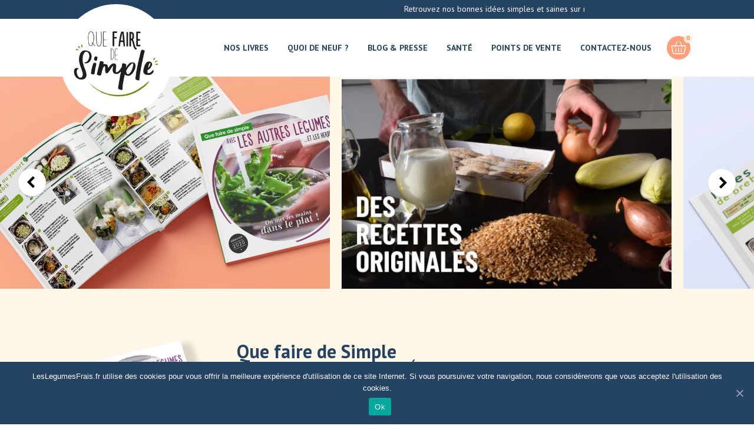

--- FILE ---
content_type: text/html; charset=UTF-8
request_url: https://www.leslegumesfrais.fr/produit/livre-recettes-legumes-secs-herbes/
body_size: 11877
content:
<!DOCTYPE html>
<html lang="fr">

<head>

  <meta charset="utf-8">
  <meta http-equiv="content-language" content="fr-FR" />
  <meta http-equiv="X-UA-Compatible" content="IE=edge">
  <meta name="viewport" content="width=device-width, initial-scale=1, shrink-to-fit=no">
  <title>Livre de cuisine des légumes secs et fines herbes → Que faire de simple ?</title>
  <meta name="author" content="Arnold Weslo, Annabelle Delaval">
  <meta name="language" content="fr-FR" />

    <!-- Google Tag Manager -->
  <script>(function(w,d,s,l,i){w[l]=w[l]||[];w[l].push({'gtm.start':
  new Date().getTime(),event:'gtm.js'});var f=d.getElementsByTagName(s)[0],
  j=d.createElement(s),dl=l!='dataLayer'?'&l='+l:'';j.async=true;j.src=
  'https://www.googletagmanager.com/gtm.js?id='+i+dl;f.parentNode.insertBefore(j,f);
  })(window,document,'script','dataLayer','GTM-NSPC6M6');</script>
  <!-- End Google Tag Manager -->

  <meta name='robots' content='max-image-preview:large' />

	<!-- This site is optimized with the Yoast SEO plugin v14.3 - https://yoast.com/wordpress/plugins/seo/ -->
	<meta name="description" content="Des recettes originales pour cuisiner : Petits pois, Fèves, Betteraves ou légumes secs… et fines herbes ! Simple et rapide, accompagnés pas à pas en images." />
	<meta name="robots" content="index, follow" />
	<meta name="googlebot" content="index, follow, max-snippet:-1, max-image-preview:large, max-video-preview:-1" />
	<meta name="bingbot" content="index, follow, max-snippet:-1, max-image-preview:large, max-video-preview:-1" />
	<link rel="canonical" href="https://www.leslegumesfrais.fr/produit/livre-recettes-legumes-secs-herbes/" />
	<meta property="og:locale" content="fr_FR" />
	<meta property="og:type" content="article" />
	<meta property="og:title" content="Livre de cuisine des légumes secs et fines herbes → Que faire de simple ?" />
	<meta property="og:description" content="Des recettes originales pour cuisiner : Petits pois, Fèves, Betteraves ou légumes secs… et fines herbes ! Simple et rapide, accompagnés pas à pas en images." />
	<meta property="og:url" content="https://www.leslegumesfrais.fr/produit/livre-recettes-legumes-secs-herbes/" />
	<meta property="og:site_name" content="LesLegumesFrais.fr" />
	<meta property="article:modified_time" content="2026-01-07T16:16:16+00:00" />
	<meta property="og:image" content="https://www.leslegumesfrais.fr/wp-content/uploads/2020/06/autreslegumes2023-1.png" />
	<meta property="og:image:width" content="269" />
	<meta property="og:image:height" content="273" />
	<meta name="twitter:card" content="summary_large_image" />
	<script type="application/ld+json" class="yoast-schema-graph">{"@context":"https://schema.org","@graph":[{"@type":"WebSite","@id":"https://www.leslegumesfrais.fr/#website","url":"https://www.leslegumesfrais.fr/","name":"LesLegumesFrais.fr","description":"Cuisinez au quotidien des l\u00e9gumes frais en toute simplicit\u00e9","potentialAction":[{"@type":"SearchAction","target":"https://www.leslegumesfrais.fr/?s={search_term_string}","query-input":"required name=search_term_string"}],"inLanguage":"fr-FR"},{"@type":"ImageObject","@id":"https://www.leslegumesfrais.fr/produit/livre-recettes-legumes-secs-herbes/#primaryimage","inLanguage":"fr-FR","url":"https://www.leslegumesfrais.fr/wp-content/uploads/2020/06/autreslegumes2023-1.png","width":269,"height":273},{"@type":"WebPage","@id":"https://www.leslegumesfrais.fr/produit/livre-recettes-legumes-secs-herbes/#webpage","url":"https://www.leslegumesfrais.fr/produit/livre-recettes-legumes-secs-herbes/","name":"Livre de cuisine des l\u00e9gumes secs et fines herbes \u2192 Que faire de simple ?","isPartOf":{"@id":"https://www.leslegumesfrais.fr/#website"},"primaryImageOfPage":{"@id":"https://www.leslegumesfrais.fr/produit/livre-recettes-legumes-secs-herbes/#primaryimage"},"datePublished":"2020-06-09T22:07:17+00:00","dateModified":"2026-01-07T16:16:16+00:00","description":"Des recettes originales pour cuisiner : Petits pois, F\u00e8ves, Betteraves ou l\u00e9gumes secs\u2026 et fines herbes ! Simple et rapide, accompagn\u00e9s pas \u00e0 pas en images.","inLanguage":"fr-FR","potentialAction":[{"@type":"ReadAction","target":["https://www.leslegumesfrais.fr/produit/livre-recettes-legumes-secs-herbes/"]}]}]}</script>
	<!-- / Yoast SEO plugin. -->


<link rel='dns-prefetch' href='//s.w.org' />
<link rel="alternate" type="application/rss+xml" title="LesLegumesFrais.fr &raquo; Avec les autres légumes et herbes Flux des commentaires" href="https://www.leslegumesfrais.fr/produit/livre-recettes-legumes-secs-herbes/feed/" />
		<script type="text/javascript">
			window._wpemojiSettings = {"baseUrl":"https:\/\/s.w.org\/images\/core\/emoji\/13.1.0\/72x72\/","ext":".png","svgUrl":"https:\/\/s.w.org\/images\/core\/emoji\/13.1.0\/svg\/","svgExt":".svg","source":{"concatemoji":"https:\/\/www.leslegumesfrais.fr\/wp-includes\/js\/wp-emoji-release.min.js?ver=5.8.2"}};
			!function(e,a,t){var n,r,o,i=a.createElement("canvas"),p=i.getContext&&i.getContext("2d");function s(e,t){var a=String.fromCharCode;p.clearRect(0,0,i.width,i.height),p.fillText(a.apply(this,e),0,0);e=i.toDataURL();return p.clearRect(0,0,i.width,i.height),p.fillText(a.apply(this,t),0,0),e===i.toDataURL()}function c(e){var t=a.createElement("script");t.src=e,t.defer=t.type="text/javascript",a.getElementsByTagName("head")[0].appendChild(t)}for(o=Array("flag","emoji"),t.supports={everything:!0,everythingExceptFlag:!0},r=0;r<o.length;r++)t.supports[o[r]]=function(e){if(!p||!p.fillText)return!1;switch(p.textBaseline="top",p.font="600 32px Arial",e){case"flag":return s([127987,65039,8205,9895,65039],[127987,65039,8203,9895,65039])?!1:!s([55356,56826,55356,56819],[55356,56826,8203,55356,56819])&&!s([55356,57332,56128,56423,56128,56418,56128,56421,56128,56430,56128,56423,56128,56447],[55356,57332,8203,56128,56423,8203,56128,56418,8203,56128,56421,8203,56128,56430,8203,56128,56423,8203,56128,56447]);case"emoji":return!s([10084,65039,8205,55357,56613],[10084,65039,8203,55357,56613])}return!1}(o[r]),t.supports.everything=t.supports.everything&&t.supports[o[r]],"flag"!==o[r]&&(t.supports.everythingExceptFlag=t.supports.everythingExceptFlag&&t.supports[o[r]]);t.supports.everythingExceptFlag=t.supports.everythingExceptFlag&&!t.supports.flag,t.DOMReady=!1,t.readyCallback=function(){t.DOMReady=!0},t.supports.everything||(n=function(){t.readyCallback()},a.addEventListener?(a.addEventListener("DOMContentLoaded",n,!1),e.addEventListener("load",n,!1)):(e.attachEvent("onload",n),a.attachEvent("onreadystatechange",function(){"complete"===a.readyState&&t.readyCallback()})),(n=t.source||{}).concatemoji?c(n.concatemoji):n.wpemoji&&n.twemoji&&(c(n.twemoji),c(n.wpemoji)))}(window,document,window._wpemojiSettings);
		</script>
		<style type="text/css">
img.wp-smiley,
img.emoji {
	display: inline !important;
	border: none !important;
	box-shadow: none !important;
	height: 1em !important;
	width: 1em !important;
	margin: 0 .07em !important;
	vertical-align: -0.1em !important;
	background: none !important;
	padding: 0 !important;
}
</style>
	<link rel='stylesheet' id='wp-block-library-css'  href='https://www.leslegumesfrais.fr/wp-includes/css/dist/block-library/style.min.css?ver=5.8.2' type='text/css' media='all' />
<link rel='stylesheet' id='wc-block-style-css'  href='https://www.leslegumesfrais.fr/wp-content/plugins/woocommerce/packages/woocommerce-blocks/build/style.css?ver=2.5.16' type='text/css' media='all' />
<link rel='stylesheet' id='contact-form-7-css'  href='https://www.leslegumesfrais.fr/wp-content/plugins/contact-form-7/includes/css/styles.css?ver=5.2.1' type='text/css' media='all' />
<link rel='stylesheet' id='cookie-notice-front-css'  href='https://www.leslegumesfrais.fr/wp-content/plugins/cookie-notice/css/front.min.css?ver=5.8.2' type='text/css' media='all' />
<link rel='stylesheet' id='eeb-css-frontend-css'  href='https://www.leslegumesfrais.fr/wp-content/plugins/email-encoder-bundle/core/includes/assets/css/style.css?ver=230802-153743' type='text/css' media='all' />
<link rel='stylesheet' id='dashicons-css'  href='https://www.leslegumesfrais.fr/wp-includes/css/dashicons.min.css?ver=5.8.2' type='text/css' media='all' />
<link rel='stylesheet' id='photoswipe-css'  href='https://www.leslegumesfrais.fr/wp-content/plugins/woocommerce/assets/css/photoswipe/photoswipe.min.css?ver=4.2.0' type='text/css' media='all' />
<link rel='stylesheet' id='photoswipe-default-skin-css'  href='https://www.leslegumesfrais.fr/wp-content/plugins/woocommerce/assets/css/photoswipe/default-skin/default-skin.min.css?ver=4.2.0' type='text/css' media='all' />
<link rel='stylesheet' id='woocommerce-layout-css'  href='https://www.leslegumesfrais.fr/wp-content/plugins/woocommerce/assets/css/woocommerce-layout.css?ver=4.2.0' type='text/css' media='all' />
<link rel='stylesheet' id='woocommerce-smallscreen-css'  href='https://www.leslegumesfrais.fr/wp-content/plugins/woocommerce/assets/css/woocommerce-smallscreen.css?ver=4.2.0' type='text/css' media='only screen and (max-width: 768px)' />
<link rel='stylesheet' id='woocommerce-general-css'  href='https://www.leslegumesfrais.fr/wp-content/plugins/woocommerce/assets/css/woocommerce.css?ver=4.2.0' type='text/css' media='all' />
<style id='woocommerce-inline-inline-css' type='text/css'>
.woocommerce form .form-row .required { visibility: visible; }
</style>
<link rel='stylesheet' id='wpsl-styles-css'  href='https://www.leslegumesfrais.fr/wp-content/plugins/wp-store-locator/css/styles.min.css?ver=2.2.233' type='text/css' media='all' />
<link rel='stylesheet' id='msl-main-css'  href='https://www.leslegumesfrais.fr/wp-content/plugins/master-slider/public/assets/css/masterslider.main.css?ver=3.6.0' type='text/css' media='all' />
<link rel='stylesheet' id='msl-custom-css'  href='https://www.leslegumesfrais.fr/wp-content/uploads/master-slider/custom.css?ver=14.9' type='text/css' media='all' />
<script type='text/javascript' src='https://www.leslegumesfrais.fr/wp-includes/js/jquery/jquery.min.js?ver=3.6.0' id='jquery-core-js'></script>
<script type='text/javascript' src='https://www.leslegumesfrais.fr/wp-includes/js/jquery/jquery-migrate.min.js?ver=3.3.2' id='jquery-migrate-js'></script>
<link rel="https://api.w.org/" href="https://www.leslegumesfrais.fr/wp-json/" /><link rel="alternate" type="application/json" href="https://www.leslegumesfrais.fr/wp-json/wp/v2/product/36" /><link rel="EditURI" type="application/rsd+xml" title="RSD" href="https://www.leslegumesfrais.fr/xmlrpc.php?rsd" />
<link rel="wlwmanifest" type="application/wlwmanifest+xml" href="https://www.leslegumesfrais.fr/wp-includes/wlwmanifest.xml" /> 
<meta name="generator" content="WordPress 5.8.2" />
<meta name="generator" content="WooCommerce 4.2.0" />
<link rel='shortlink' href='https://www.leslegumesfrais.fr/?p=36' />
<link rel="alternate" type="application/json+oembed" href="https://www.leslegumesfrais.fr/wp-json/oembed/1.0/embed?url=https%3A%2F%2Fwww.leslegumesfrais.fr%2Fproduit%2Flivre-recettes-legumes-secs-herbes%2F" />
<link rel="alternate" type="text/xml+oembed" href="https://www.leslegumesfrais.fr/wp-json/oembed/1.0/embed?url=https%3A%2F%2Fwww.leslegumesfrais.fr%2Fproduit%2Flivre-recettes-legumes-secs-herbes%2F&#038;format=xml" />
<script>var ms_grabbing_curosr = 'https://www.leslegumesfrais.fr/wp-content/plugins/master-slider/public/assets/css/common/grabbing.cur', ms_grab_curosr = 'https://www.leslegumesfrais.fr/wp-content/plugins/master-slider/public/assets/css/common/grab.cur';</script>
<meta name="generator" content="MasterSlider 3.6.0 - Responsive Touch Image Slider | avt.li/msf" />
	<noscript><style>.woocommerce-product-gallery{ opacity: 1 !important; }</style></noscript>
	
  <link href="https://www.leslegumesfrais.fr/wp-content/themes/quefairedesimple/css/normalize.css" rel="stylesheet">
  <link rel="stylesheet" href="https://www.leslegumesfrais.fr/wp-content/themes/quefairedesimple/css/swiper.min.css">
  <link href="https://www.leslegumesfrais.fr/wp-content/themes/quefairedesimple/style.css" rel="stylesheet">
  <link href="https://fonts.googleapis.com/css2?family=Barlow+Condensed:wght@400;700&family=PT+Sans:wght@400;700&display=swap" rel="stylesheet">

  <link rel="apple-touch-icon" sizes="144x144" href="https://www.leslegumesfrais.fr/wp-content/themes/quefairedesimple/fav/apple-icon-144x144.png">
  <link rel="apple-touch-icon" sizes="180x180" href="https://www.leslegumesfrais.fr/wp-content/themes/quefairedesimple/fav/apple-icon-180x180.png">
  <link rel="icon" type="image/png" sizes="192x192"  href="https://www.leslegumesfrais.fr/wp-content/themes/quefairedesimple/fav/android-icon-192x192.png">
  <link rel="icon" type="image/png" sizes="32x32" href="https://www.leslegumesfrais.fr/wp-content/themes/quefairedesimple/fav/favicon-32x32.png">
  <link rel="icon" type="image/png" sizes="96x96" href="https://www.leslegumesfrais.fr/wp-content/themes/quefairedesimple/fav/favicon-96x96.png">
  <link rel="icon" type="image/png" sizes="16x16" href="https://www.leslegumesfrais.fr/wp-content/themes/quefairedesimple/fav/favicon-16x16.png">
  <link rel="icon" type="image/png" sizes="16x16" href="https://www.leslegumesfrais.fr/wp-content/themes/quefairedesimple/fav/favicon.ico">
  <meta name="msapplication-TileImage" content="https://www.leslegumesfrais.fr/wp-content/themes/quefairedesimple/fav/ms-icon-144x144.png">

</head>
<body class="product-template-default single single-product postid-36 theme-quefairedesimple cookies-not-set _masterslider _ms_version_3.6.0 woocommerce woocommerce-page woocommerce-no-js">

  <!-- Google Tag Manager (noscript) -->
  <noscript><iframe src="https://www.googletagmanager.com/ns.html?id=GTM-NSPC6M6"
  height="0" width="0" style="display:none;visibility:hidden"></iframe></noscript>
  <!-- End Google Tag Manager (noscript) -->

  <input id="added" type="hidden" value="">

  <div id="wrapper">

    <nav id="sidenav">
      <a href="javascript:void(0)" class="closebtn" onclick="closeNav()">&times;</a>
      <a href="/">Accueil</a>
      <a href="/collection-livres-que-faire-de-simple/">Nos livres</a>
      <a href="/auteurs-livres-que-faire-de-simple/">Quoi de neuf ?</a>
      <a href="/blog/">Blog & Presse</a>
      <a href="/livre-nutrition-professionnels-de-sante/">Santé</a>
      <a href="/points-de-vente/">Points de vente</a>
      <a href="/contactez-nous/">Contactez-nous</a>
    </nav>

    <div id="container">

      <div id="hoverpopup"></div>

      <div class="blackscreen"></div>

      <div class="woocommerce-notices-wrapper">

        
      </div>
      
      <header>
        
        <nav id="mobilenav">
          <div class="navnews">
            <marquee scrollamount="5" behavior="scroll" scrolldelay="1" loop="-1" direction="left" height="37">
              
<p></p>


<p class="p1">Retrouvez nos bonnes idées simples et saines sur notre<a href="https://www.instagram.com/quefairedesimple/"> INSTA..</a>.</p>


<p></p>
            </marquee>
          </div>
          <a href="javascript:void(0)" class="burger" onclick="openNav()"></a>
          <a href="/" class="mobilelogo">
              <img src="https://www.leslegumesfrais.fr/wp-content/themes/quefairedesimple/images/logo-que-faire-de-simple-s.png" alt="Livres de cuisines - Que faire de simple">
          </a>
          <a href="https://www.leslegumesfrais.fr/mon-panier/" class="topcart"><span class="cartcount">0</span></a>
        </nav>
        
        <div id="mainnav">

          <div class="navnews">
            <marquee scrollamount="5" behavior="scroll" scrolldelay="1" loop="-1" direction="left" height="37">
              
<p></p>


<p class="p1">Retrouvez nos bonnes idées simples et saines sur notre<a href="https://www.instagram.com/quefairedesimple/"> INSTA..</a>.</p>


<p></p>
            </marquee>
          </div>

          <nav class="allnav">
            <a href="/" class="mainlogo">
              <img class="wlogo" src="https://www.leslegumesfrais.fr/wp-content/themes/quefairedesimple/images/logo-que-faire-de-simple.png" alt="Livres de cuisines - Que faire de simple">
            </a>
            <div class="navleft">
              <a href="/collection-livres-que-faire-de-simple/" class="navbtn">Nos livres</a>
              <a href="/auteurs-livres-que-faire-de-simple/" class="navbtn">Quoi de neuf ?</a>
              <a href="/blog/" class="navbtn">Blog & Presse</a>
              <a href="/livre-nutrition-professionnels-de-sante/" class="navbtn">Santé</a>
              <a href="/points-de-vente/" class="navbtn">Points de vente</a>
              <a href="/contactez-nous/" class="navbtn">Contactez-nous</a>
              <a href="https://www.leslegumesfrais.fr/mon-panier/" class="topcart"><span class="cartcount">0</span></a>
            </div>  
          </nav>

        </div>

        
		<!-- MasterSlider -->
		<div id="P_MS696b7c485545a" class="master-slider-parent msl ms-parent-id-8" style="max-width:100%;"  >

			
			<!-- MasterSlider Main -->
			<div id="MS696b7c485545a" class="master-slider ms-skin-light-3" >
				 				 
				<div  class="ms-slide" data-delay="3" data-fill-mode="fill"  >
					<img src="https://www.leslegumesfrais.fr/wp-content/plugins/master-slider/public/assets/css/blank.gif" alt="Livre de recettes à base de légume et herbes" title="" data-src="https://www.leslegumesfrais.fr/wp-content/uploads/2021/01/livre-cuisine-herbes-560x360.jpg" />


	<div class="ms-thumb" ><div class="ms-tab-context"><div class=&quot;ms-tab-context&quot;></div></div>
</div>
				</div>
				<div  class="ms-slide" data-delay="3" data-fill-mode="fill"  >
					<img src="https://www.leslegumesfrais.fr/wp-content/plugins/master-slider/public/assets/css/blank.gif" alt="Recettes de cuisine simples et originales" title="" data-src="https://www.leslegumesfrais.fr/wp-content/uploads/2020/07/livre-cuisine-recettes-originales.jpg" />


	<div class="ms-thumb" ><div class="ms-tab-context"><div class=&quot;ms-tab-context&quot;></div></div>
</div>
				</div>
				<div  class="ms-slide" data-delay="3" data-fill-mode="fill"  >
					<img src="https://www.leslegumesfrais.fr/wp-content/plugins/master-slider/public/assets/css/blank.gif" alt="Recette des fèves au yaourt de brebis" title="" data-src="https://www.leslegumesfrais.fr/wp-content/uploads/2020/07/recette-feves-yaourt.jpg" />


	<div class="ms-thumb" ><div class="ms-tab-context"><div class=&quot;ms-tab-context&quot;></div></div>
</div>
				</div>
				<div  class="ms-slide" data-delay="3" data-fill-mode="fill"  >
					<img src="https://www.leslegumesfrais.fr/wp-content/plugins/master-slider/public/assets/css/blank.gif" alt="Recette de cuisine avec des blettes" title="" data-src="https://www.leslegumesfrais.fr/wp-content/uploads/2020/07/recettes-herbes-simples.jpg" />


	<div class="ms-thumb" ><div class="ms-tab-context"><div class=&quot;ms-tab-context&quot;></div></div>
</div>
				</div>
				<div  class="ms-slide" data-delay="3" data-fill-mode="fill"  >
					<img src="https://www.leslegumesfrais.fr/wp-content/plugins/master-slider/public/assets/css/blank.gif" alt="Homme cuisine pour bien manger au quotidien" title="" data-src="https://www.leslegumesfrais.fr/wp-content/uploads/2020/07/cuisine-plaisir-quotidien.jpg" />


	<div class="ms-thumb" ><div class="ms-tab-context"><div class=&quot;ms-tab-context&quot;></div></div>
</div>
				</div>
				<div  class="ms-slide" data-delay="3" data-fill-mode="fill"  >
					<img src="https://www.leslegumesfrais.fr/wp-content/plugins/master-slider/public/assets/css/blank.gif" alt="Cuisiner des légumes secs et des herbes edition 2020" title="" data-src="https://www.leslegumesfrais.fr/wp-content/uploads/2021/01/que-faire-de-simple-avec-des-herbes.jpg" />


	<div class="ms-thumb" ><div class="ms-tab-context"><div class=&quot;ms-tab-context&quot;></div></div>
</div>
				</div>

			</div>
			<!-- END MasterSlider Main -->

			 
		</div>
		<!-- END MasterSlider -->

		<script>
		(function ( $ ) {
			"use strict";

			$(function () {
				var masterslider_545a = new MasterSlider();

				// slider controls
				masterslider_545a.control('arrows'     ,{ autohide:false, overVideo:true  });				masterslider_545a.control('bullets'    ,{ autohide:true, overVideo:true, dir:'h', align:'bottom' , margin:10  });

				// slider setup
				masterslider_545a.setup("MS696b7c485545a", {
						width           : 560,
						height          : 360,
						minHeight       : 360,
						space           : 20,
						start           : 1,
						grabCursor      : true,
						swipe           : true,
						mouse           : true,
						layout          : "boxed",
						wheel           : false,
						autoplay        : true,
						instantStartLayers:false,
						loop            : true,
						shuffle         : false,
						preload         : 0,
						heightLimit     : true,
						autoHeight      : false,
						smoothHeight    : true,
						endPause        : false,
						overPause       : true,
						fillMode        : "fill",
						centerControls  : true,
						startOnAppear   : false,
						layersMode      : "center",
						hideLayers      : false,
						fullscreenMargin: 0,
						speed           : 20,
						dir             : "h",
						parallaxMode    : 'swipe',
						view            : "basic"
				});

				
				window.masterslider_instances = window.masterslider_instances || [];
				window.masterslider_instances.push( masterslider_545a );
			 });

		})(jQuery);
		</script>

 

      <main id="main" class="single product">

        
        <section class="bgprod">

          
          <div class="txt">

            <div class="woocommerce">
<div class="single-product" data-product-page-preselected-id="0">
<div class="woocommerce-notices-wrapper"></div>
<div id="product-36" class="product type-product post-36 status-publish first instock product_cat-accueil product_cat-livres-fr has-post-thumbnail taxable shipping-taxable purchasable product-type-simple">
<div class="summary entry-summary">
<div class="book_resume">
<div class="book_visu"><img src="https://www.leslegumesfrais.fr/wp-content/uploads/2020/06/autreslegumes2023-1.png" data-id="36"></div>
<div class="book_title">
<h1 class="product_title entry-title"><span>Que faire de Simple </span> Avec les autres légumes et herbes</h1>
<div class="woocommerce-product-rating">
<div class="star-rating" role="img" aria-label="Note 4.67 sur 5"><span style="width:93.4%">Noté <strong class="rating">4.67</strong> sur 5 basé sur <span class="rating">3</span> notations client</span></div>
<p>								<a href="#reviews" class="woocommerce-review-link" rel="nofollow">(<span class="count">3</span> avis client)</a>
						</div>
<div class="woocommerce-product-details__short-description">
<p>Des recettes originales pour cuisiner : Petits pois, Fèves, Betteraves ou légumes secs&#8230; et mettre enfin les fines herbes à l’honneur ! Le plaisir de cuisiner ces nouvelles recettes, accompagnés pas à pas en images. Avec le BUDGETSCORE cuisinez 43 recettes à moins de 5€, 31 recettes à moins de 10€ et 6 recettes à moins de 15€ pour 4 personnes.</p>
</div>
</div>
</div>
<div class="buy_zone">
<p class="price"><span class="woocommerce-Price-amount amount">12.00<span class="woocommerce-Price-currencySymbol">&euro;</span></span></p>
<form class="cart" action="" method="post" enctype='multipart/form-data'>
<div class="quantity">
				<label class="screen-reader-text" for="quantity_696b7c4857cbf">quantité de Avec les autres légumes et herbes</label><br />
		<input
			type="number"
			id="quantity_696b7c4857cbf"
			class="input-text qty text"
			step="1"
			min="1"
			max=""
			name="quantity"
			value="1"
			title="Qté"
			size="4"
			placeholder=""
			inputmode="numeric" />
			</div>
<p>		<button type="submit" name="add-to-cart" value="36" class="single_add_to_cart_button button alt">Ajouter au panier</button></p></form>
</p></div>
</p></div>
<p>	<img class="blocfx2 dd" src="https://www.leslegumesfrais.fr/wp-content/themes/quefairedesimple/images/effet-ombre-jaune.png"></p>
<div class="prod_tabs">
<div class="prod_detail">
<h2>Des recettes originales pour cuisiner les autres légumes : Petits pois, Fèves, Betteraves ou LEGUMES SECS et mettre enfin les FINES HERBES à l’honneur.</h2>
<p>Et un invité spécial dans les pages de ce nouveau livre :  Benoit Flahault un CHEF ACCESSIBLE  et  gourmand qui s’est prêté au jeu de la cuisine SIMPLE et SAINE,   tout simplement pour mettre dans nos assiettes des mets plus travaillés mais tellement faciles !</p>
<p>Continuons de varier les plaisirs, d’apprendre à manger plus frais, plus sain et plus économique.</p>
<p>Redécouvrons la simplicité des PUREES « maison », des LEGUMES CRUS, des HERBES aux senteurs vraies, des SOUPES colorées et NATURELLES. &#8230; Et le plaisir de cuisiner ces nouvelles recettes, accompagnés PAS à PAS par les images gourmandes d’Arnold Weislo.</p>
</div>
<div class="prod_review">
<div id="reviews" class="woocommerce-Reviews">
<div id="review_form_wrapper">
<div id="review_form">
<div id="respond" class="comment-respond">
		<span id="reply-title" class="comment-reply-title">Donnez-nous votre avis <small><a rel="nofollow" id="cancel-comment-reply-link" href="/produit/livre-recettes-legumes-secs-herbes/#respond" style="display:none;">Annuler la réponse</a></small></span></p>
<form action="https://www.leslegumesfrais.fr/wp-comments-post.php" method="post" id="commentform" class="comment-form">
<p class="comment-notes"><span id="email-notes">Votre adresse e-mail ne sera pas publiée.</span> Les champs obligatoires sont indiqués avec <span class="required">*</span></p>
<div class="comment-form-rating"><label for="rating">Votre note</label><br />
               <select name="rating" id="rating" required><option value="">Taux&hellip;</option><option value="5">Parfait</option><option value="4">Bon</option><option value="3">Moyen</option><option value="2">Pas mal</option><option value="1">Très mauvais</option></select></div>
<p class="comment-form-comment"><label for="comment">Commentaire&nbsp;</label><textarea id="comment" name="comment" cols="45" rows="8" maxlength="65525"></textarea></p>
<p class="comment-form-author"><label for="author">Nom<span class="required">*&nbsp;</span></label><input id="author" name="author" type="text" value="" size="30" required /></p>
<p class="comment-form-email"><label for="email">E-mail <span class="required">*&nbsp;</span></label><input id="email" name="email" type="email" value="" size="30" required /></p>
<p class="form-submit"><input name="submit" type="submit" id="submit" class="submit" value="Valider" /> <input type='hidden' name='comment_post_ID' value='36' id='comment_post_ID' /><br />
<input type='hidden' name='comment_parent' id='comment_parent' value='0' />
</p>
<p style="display: none;"><input type="hidden" id="akismet_comment_nonce" name="akismet_comment_nonce" value="8918d8ded6" /></p>
<p style="display: none;"><input type="hidden" id="ak_js" name="ak_js" value="96"/></p>
</form></div>
<p><!-- #respond -->
				</div>
</p></div>
</p></div>
</div>
<div class="prod_review">
<div id="reviews _liste" class="woocommerce-Reviews">
<div id="review_liste_form_wrapper">
<div id="review_liste_form">
<div class="comment-respond">
               <span class="comment-reply-title">Les derniers commentaires</span></p>
<div>
<article>
<div class="info_reviews">
<div class="inline-block"><date datetime="2025-05-13 18:46:34">13 mai 2025</date> -  <cite class="fn">Romain</cite> : </div>
<div class="stars review_stars"><span class="dashicons dashicons-star-filled"></span><span class="dashicons dashicons-star-filled"></span><span class="dashicons dashicons-star-filled"></span><span class="dashicons dashicons-star-filled"></span><span class="dashicons dashicons-star-filled"></span></div>
</div>
<p class="reviews-notes">bonjour,<br />
ce livre est très intéressant car il mêle légumineuses, légumes variés et viande. Je l'ai beaucoup apprécié car il m'a fait découvrir des associations et des saveurs.</p>
</article>
</div>
<div>
<article>
<div class="info_reviews">
<div class="inline-block"><date datetime="2025-04-10 11:22:35">10 avril 2025</date> -  <cite class="fn">ChiefCook</cite> : </div>
</div>
<p class="reviews-notes">bonjour,<br />
si vous le souhaitez, vous pouvez commander le livre sur notre site, et si vous ne souhaitez pas payer par carte bancaire, vous avez la possibilité de choisir le réglement par chèque. Bien à vous.</p>
</article>
</div>
<div>
<article>
<div class="info_reviews">
<div class="inline-block"><date datetime="2025-04-09 18:17:33">9 avril 2025</date> -  <cite class="fn">Giaume</cite> : </div>
<div class="stars review_stars"><span class="dashicons dashicons-star-filled"></span></div>
</div>
<p class="reviews-notes">Bonjour<br />
Je voudrais essayer les recettes<br />
Merci</p>
</article>
</div>
<div>
<article>
<div class="info_reviews">
<div class="inline-block"><date datetime="2024-08-27 11:13:31">27 août 2024</date> -  <cite class="fn">Aubert Paulette</cite> : </div>
<div class="stars review_stars"><span class="dashicons dashicons-star-filled"></span><span class="dashicons dashicons-star-filled"></span><span class="dashicons dashicons-star-filled"></span><span class="dashicons dashicons-star-filled"></span><span class="dashicons dashicons-star-filled"></span></div>
</div>
<p class="reviews-notes">Je vais en commander un , je suis diabète depuis peu alors je suis perdue 🤔</p>
</article>
</div>
<div>
<article>
<div class="info_reviews">
<div class="inline-block"><date datetime="2023-12-14 08:30:25">14 décembre 2023</date> -  <cite class="fn">BKARY Francis</cite> : </div>
<div class="stars review_stars"><span class="dashicons dashicons-star-filled"></span><span class="dashicons dashicons-star-filled"></span><span class="dashicons dashicons-star-filled"></span><span class="dashicons dashicons-star-filled"></span><span class="dashicons dashicons-star-filled"></span></div>
</div>
<p class="reviews-notes">tres interessé par les differentes publications</p>
</article>
</div></div>
</p></div>
</p></div>
</p></div>
</div>
<div class="clear"></div>
</div>
</div></div>
</p></div>

          </div>

                  
        </section>

                <section class="intro rassur">

          <div class="rassurgroup">
            <div class="rassurbloc">
              <img src="https://www.leslegumesfrais.fr/wp-content/themes/quefairedesimple/images/100000-exemplaires-vendus.png" width="170" height="170">
              <p>Plus de 500 000 <span>exemplaires vendus</span></p>
            </div>

            <div class="rassurbloc">
              <img src="https://www.leslegumesfrais.fr/wp-content/themes/quefairedesimple/images/paiement-securise.png" width="170" height="170">
              <p>Paiement <span>100% sécurisé</span></p>
            </div>
          </div>
          
          <div class="rassurgroup">
            <div class="rassurbloc">
              <img src="https://www.leslegumesfrais.fr/wp-content/themes/quefairedesimple/images/satisfaction-client.png" width="170" height="170">
              <p>Satisfaction client <span>avant tout</span></p>
            </div>

            <div class="rassurbloc">
              <img src="https://www.leslegumesfrais.fr/wp-content/themes/quefairedesimple/images/entreprise-lilloise.png" width="170" height="170">
              <p>Entreprise <span>Lilloise</span></p>
            </div>
          </div>

        </section>
        
        <img class="blocfx2" src="https://www.leslegumesfrais.fr/wp-content/themes/quefairedesimple/images/effet-ombre-blanc.png">

      </main>

      <div class="footerzone"></div>

      <footer>

        <div class="infos">
          <a class="illu" href="/">
            <img src="https://www.leslegumesfrais.fr/wp-content/themes/quefairedesimple/images/logo-que-faire-de-simple.png" alt="Logo Que faire de simple">
          </a>
          <nav class="more">
            <a class="phone" href="tel:0320130986">03 20 13 09 86</a>
            <div class="social">Suivez-nous sur 
              <a href="https://www.facebook.com/quefairedesimple/" target="_blank"> <img src="https://www.leslegumesfrais.fr/wp-content/themes/quefairedesimple/images/facebook.png" alt="logo Facebook"></a>
              <a href="https://www.instagram.com/quefairedesimple/" target="_blank"> <img src="https://www.leslegumesfrais.fr/wp-content/themes/quefairedesimple/images/instagram-png-white.png" alt="logo Instagram"></a>
            </div>
          </nav>
        </div>
        
        <div class="copyright">
          <p><span>© 2020-2026 QUE FAIRE DE SIMPLE</span> - <a href="/mentions-legales/">MENTIONS LEGALES</a> - <a href="/conditions-generales-de-vente/">C.G.V</a> - <a href="/politique-de-confidentialite/">POLITIQUE DE CONFIDENTIALITE</a></p>
        </div>
        
      </footer>

    </div><!-- #container -->

  </div><!-- #wrapper -->
  
  <script type="application/ld+json">{"@context":"https:\/\/schema.org\/","@type":"Product","@id":"https:\/\/www.leslegumesfrais.fr\/produit\/livre-recettes-legumes-secs-herbes\/#product","name":"Avec les autres l\u00e9gumes et herbes","url":"https:\/\/www.leslegumesfrais.fr\/produit\/livre-recettes-legumes-secs-herbes\/","description":"Des recettes originales pour cuisiner : Petits pois, F\u00e8ves, Betteraves ou l\u00e9gumes secs... et mettre enfin les fines herbes \u00e0 l\u2019honneur ! Le plaisir de cuisiner ces nouvelles recettes, accompagn\u00e9s pas \u00e0 pas en images. Avec le BUDGETSCORE cuisinez 43 recettes \u00e0 moins de 5\u20ac, 31 recettes \u00e0 moins de 10\u20ac et 6 recettes \u00e0 moins de 15\u20ac pour 4 personnes.","image":"https:\/\/www.leslegumesfrais.fr\/wp-content\/uploads\/2020\/06\/autreslegumes2023-1.png","sku":36,"offers":[{"@type":"Offer","price":"12.00","priceValidUntil":"2027-12-31","priceSpecification":{"price":"12.00","priceCurrency":"EUR","valueAddedTaxIncluded":"true"},"priceCurrency":"EUR","availability":"http:\/\/schema.org\/InStock","url":"https:\/\/www.leslegumesfrais.fr\/produit\/livre-recettes-legumes-secs-herbes\/","seller":{"@type":"Organization","name":"LesLegumesFrais.fr","url":"https:\/\/www.leslegumesfrais.fr"}}],"aggregateRating":{"@type":"AggregateRating","ratingValue":"4.67","reviewCount":3},"review":[{"@type":"Review","reviewRating":{"@type":"Rating","bestRating":"5","ratingValue":"5","worstRating":"1"},"author":{"@type":"Person","name":"Blondel"},"reviewBody":"","datePublished":"2022-06-23T15:36:41+02:00"},{"@type":"Review","reviewRating":{"@type":"Rating","bestRating":"5","ratingValue":"4","worstRating":"1"},"author":{"@type":"Person","name":"Anne"},"reviewBody":"","datePublished":"2021-11-03T08:57:27+01:00"},{"@type":"Review","reviewRating":{"@type":"Rating","bestRating":"5","ratingValue":"5","worstRating":"1"},"author":{"@type":"Person","name":"MONTENY"},"reviewBody":"","datePublished":"2021-01-27T13:10:23+01:00"}]}</script>
<div class="pswp" tabindex="-1" role="dialog" aria-hidden="true">
	<div class="pswp__bg"></div>
	<div class="pswp__scroll-wrap">
		<div class="pswp__container">
			<div class="pswp__item"></div>
			<div class="pswp__item"></div>
			<div class="pswp__item"></div>
		</div>
		<div class="pswp__ui pswp__ui--hidden">
			<div class="pswp__top-bar">
				<div class="pswp__counter"></div>
				<button class="pswp__button pswp__button--close" aria-label="Fermer (Echap)"></button>
				<button class="pswp__button pswp__button--share" aria-label="Partagez"></button>
				<button class="pswp__button pswp__button--fs" aria-label="Basculer en plein écran"></button>
				<button class="pswp__button pswp__button--zoom" aria-label="Zoomer/Dézoomer"></button>
				<div class="pswp__preloader">
					<div class="pswp__preloader__icn">
						<div class="pswp__preloader__cut">
							<div class="pswp__preloader__donut"></div>
						</div>
					</div>
				</div>
			</div>
			<div class="pswp__share-modal pswp__share-modal--hidden pswp__single-tap">
				<div class="pswp__share-tooltip"></div>
			</div>
			<button class="pswp__button pswp__button--arrow--left" aria-label="Précédent (flèche  gauche)"></button>
			<button class="pswp__button pswp__button--arrow--right" aria-label="Suivant (flèche droite)"></button>
			<div class="pswp__caption">
				<div class="pswp__caption__center"></div>
			</div>
		</div>
	</div>
</div>
	<script type="text/javascript">
		var c = document.body.className;
		c = c.replace(/woocommerce-no-js/, 'woocommerce-js');
		document.body.className = c;
	</script>
	<script type='text/javascript' id='contact-form-7-js-extra'>
/* <![CDATA[ */
var wpcf7 = {"apiSettings":{"root":"https:\/\/www.leslegumesfrais.fr\/wp-json\/contact-form-7\/v1","namespace":"contact-form-7\/v1"}};
/* ]]> */
</script>
<script type='text/javascript' src='https://www.leslegumesfrais.fr/wp-content/plugins/contact-form-7/includes/js/scripts.js?ver=5.2.1' id='contact-form-7-js'></script>
<script type='text/javascript' id='cookie-notice-front-js-extra'>
/* <![CDATA[ */
var cnArgs = {"ajaxUrl":"https:\/\/www.leslegumesfrais.fr\/wp-admin\/admin-ajax.php","nonce":"0e473688b7","hideEffect":"fade","position":"bottom","onScroll":"0","onScrollOffset":"100","onClick":"0","cookieName":"cookie_notice_accepted","cookieTime":"31536000","cookieTimeRejected":"31536000","cookiePath":"\/","cookieDomain":"","redirection":"0","cache":"0","refuse":"0","revokeCookies":"0","revokeCookiesOpt":"automatic","secure":"1","coronabarActive":"0"};
/* ]]> */
</script>
<script type='text/javascript' src='https://www.leslegumesfrais.fr/wp-content/plugins/cookie-notice/js/front.min.js?ver=1.3.2' id='cookie-notice-front-js'></script>
<script type='text/javascript' src='https://www.leslegumesfrais.fr/wp-content/plugins/woocommerce/assets/js/jquery-blockui/jquery.blockUI.min.js?ver=2.70' id='jquery-blockui-js'></script>
<script type='text/javascript' id='wc-add-to-cart-js-extra'>
/* <![CDATA[ */
var wc_add_to_cart_params = {"ajax_url":"\/wp-admin\/admin-ajax.php","wc_ajax_url":"\/?wc-ajax=%%endpoint%%","i18n_view_cart":"Voir le panier","cart_url":"https:\/\/www.leslegumesfrais.fr\/mon-panier\/","is_cart":"","cart_redirect_after_add":"no"};
/* ]]> */
</script>
<script type='text/javascript' src='https://www.leslegumesfrais.fr/wp-content/plugins/woocommerce/assets/js/frontend/add-to-cart.min.js?ver=4.2.0' id='wc-add-to-cart-js'></script>
<script type='text/javascript' src='https://www.leslegumesfrais.fr/wp-content/plugins/woocommerce/assets/js/zoom/jquery.zoom.min.js?ver=1.7.21' id='zoom-js'></script>
<script type='text/javascript' src='https://www.leslegumesfrais.fr/wp-content/plugins/woocommerce/assets/js/flexslider/jquery.flexslider.min.js?ver=2.7.2' id='flexslider-js'></script>
<script type='text/javascript' src='https://www.leslegumesfrais.fr/wp-content/plugins/woocommerce/assets/js/photoswipe/photoswipe.min.js?ver=4.1.1' id='photoswipe-js'></script>
<script type='text/javascript' src='https://www.leslegumesfrais.fr/wp-content/plugins/woocommerce/assets/js/photoswipe/photoswipe-ui-default.min.js?ver=4.1.1' id='photoswipe-ui-default-js'></script>
<script type='text/javascript' id='wc-single-product-js-extra'>
/* <![CDATA[ */
var wc_single_product_params = {"i18n_required_rating_text":"Veuillez s\u00e9lectionner une note","review_rating_required":"yes","flexslider":{"rtl":false,"animation":"slide","smoothHeight":true,"directionNav":false,"controlNav":"thumbnails","slideshow":false,"animationSpeed":500,"animationLoop":false,"allowOneSlide":false},"zoom_enabled":"1","zoom_options":[],"photoswipe_enabled":"1","photoswipe_options":{"shareEl":false,"closeOnScroll":false,"history":false,"hideAnimationDuration":0,"showAnimationDuration":0},"flexslider_enabled":"1"};
/* ]]> */
</script>
<script type='text/javascript' src='https://www.leslegumesfrais.fr/wp-content/plugins/woocommerce/assets/js/frontend/single-product.min.js?ver=4.2.0' id='wc-single-product-js'></script>
<script type='text/javascript' src='https://www.leslegumesfrais.fr/wp-content/plugins/woocommerce/assets/js/js-cookie/js.cookie.min.js?ver=2.1.4' id='js-cookie-js'></script>
<script type='text/javascript' id='woocommerce-js-extra'>
/* <![CDATA[ */
var woocommerce_params = {"ajax_url":"\/wp-admin\/admin-ajax.php","wc_ajax_url":"\/?wc-ajax=%%endpoint%%"};
/* ]]> */
</script>
<script type='text/javascript' src='https://www.leslegumesfrais.fr/wp-content/plugins/woocommerce/assets/js/frontend/woocommerce.min.js?ver=4.2.0' id='woocommerce-js'></script>
<script type='text/javascript' id='wc-cart-fragments-js-extra'>
/* <![CDATA[ */
var wc_cart_fragments_params = {"ajax_url":"\/wp-admin\/admin-ajax.php","wc_ajax_url":"\/?wc-ajax=%%endpoint%%","cart_hash_key":"wc_cart_hash_e4f57fd37ae9a92257df4ddda990e5e1","fragment_name":"wc_fragments_e4f57fd37ae9a92257df4ddda990e5e1","request_timeout":"5000"};
/* ]]> */
</script>
<script type='text/javascript' src='https://www.leslegumesfrais.fr/wp-content/plugins/woocommerce/assets/js/frontend/cart-fragments.min.js?ver=4.2.0' id='wc-cart-fragments-js'></script>
<script type='text/javascript' src='https://www.leslegumesfrais.fr/wp-includes/js/wp-embed.min.js?ver=5.8.2' id='wp-embed-js'></script>
<script type='text/javascript' src='https://www.leslegumesfrais.fr/wp-content/plugins/master-slider/public/assets/js/jquery.easing.min.js?ver=3.6.0' id='jquery-easing-js'></script>
<script type='text/javascript' src='https://www.leslegumesfrais.fr/wp-content/plugins/master-slider/public/assets/js/masterslider.min.js?ver=3.6.0' id='masterslider-core-js'></script>
<script type='text/javascript' src='https://www.leslegumesfrais.fr/wp-content/plugins/woocommerce/assets/js/prettyPhoto/jquery.prettyPhoto.min.js?ver=3.1.6' id='prettyPhoto-js'></script>
<script async="async" type='text/javascript' src='https://www.leslegumesfrais.fr/wp-content/plugins/akismet/_inc/form.js?ver=4.1' id='akismet-form-js'></script>

		<!-- Cookie Notice plugin v1.3.2 by Digital Factory https://dfactory.eu/ -->
		<div id="cookie-notice" role="banner" class="cookie-notice-hidden cookie-revoke-hidden cn-position-bottom" aria-label="Cookie Notice" style="background-color: rgba(36,66,99,1);"><div class="cookie-notice-container" style="color: #fff;"><span id="cn-notice-text" class="cn-text-container">LesLegumesFrais.fr utilise des cookies pour vous offrir la meilleure expérience d'utilisation de ce site Internet. Si vous poursuivez votre navigation, nous considérerons que vous acceptez l'utilisation des cookies.</span><span id="cn-notice-buttons" class="cn-buttons-container"><a href="#" id="cn-accept-cookie" data-cookie-set="accept" class="cn-set-cookie cn-button bootstrap" aria-label="Ok">Ok</a></span><a href="javascript:void(0);" id="cn-close-notice" data-cookie-set="accept" class="cn-close-icon" aria-label="Ok"></a></div>
			
		</div>
		<!-- / Cookie Notice plugin -->
  <script src="https://ajax.googleapis.com/ajax/libs/jquery/3.3.1/jquery.min.js"></script>

  
  <script src="https://www.leslegumesfrais.fr/wp-content/themes/quefairedesimple/js/swiper.min.js"></script>

  
  
    <script>
    /*
    $(document).ready(function () {

      var swiper2 = new Swiper('.swiper-container2', {
        slidesPerView: 'auto',
        centeredSlides: true,
        spaceBetween: 30,
        loop: true,
        pagination: {
          el: '.swiper-pagination',
          clickable: true,
        },
        navigation: {
          nextEl: '.swiper-button-next',
          prevEl: '.swiper-button-prev',
        },
      });

    });
    */
  </script>

    
  
  <script>

  function openNav() {
    $("body").addClass('navpush');
  }

  function closeNav() {
    $("body").removeClass('navpush');
  }

  $( document ).ready( function() {

    var mainstickypoint = 150,
        mobilestickypoint = 50,
        mainnav = $("#mainnav");
        mobilenav = $("#mobilenav");

    
    function navtype() {

        pos = $(window).scrollTop();

        if ( pos >= mainstickypoint ) {
          mainnav.addClass( "sticky" );
        } else {
          mainnav.removeClass( "sticky" );
        }
        if ( pos >= mobilestickypoint ) {
          mobilenav.addClass( "sticky" );
        } else {
          mobilenav.removeClass( "sticky" );
        }
    };

    navtype();

    $(window).resize(function() {
        navtype();
    });

    $(window).scroll(function() {
        navtype();
    });

    var notices = $(".woocommerce-notices-wrapper");
    var hidevalue = notices.css("bottom");
    notices.animate({ "bottom" : "0" }, 300, function() {
      notices.delay(4000).animate({ "bottom" : hidevalue }, 300 );
    });

  });

  </script>

  
  
  <script>

  $(document).ready(function () {

    $('.homeprod button.single_add_to_cart_button, #vente button.single_add_to_cart_button').click(function() {
      var myId = $(this).data('product_id');
      var myPrice = $(this).data('product_price');
      fbq('track', 'AddToCart', {
        value: myPrice,
        currency: 'EUR',
        content_type: 'product',
        content_ids: myId
      });
    });

    $('.single-product button.single_add_to_cart_button').click(function() {
      var myId = $(this).val();
      var myPrice = $('.woocommerce-Price-amount').text().replace('€', '');
      fbq('track', 'AddToCart', {
        value: myPrice,
        currency: 'EUR',
        content_type: 'product',
        content_ids: myId
      });
    });

    if($('.woocommerce-thankyou-order-received').length) {
      var total_order = $('.woocommerce-thankyou-order-details .woocommerce-order-overview__total .woocommerce-Price-amount').text().replace('€', '');
      fbq('track', 'Purchase', {currency: "EUR", value: total_order});
    }

    var first_initiate_checkout = 0;
    $('.woocommerce-billing-fields #billing_first_name').focus(function() {
      if(first_initiate_checkout == 0) {
        first_initiate_checkout = 1;
        fbq('trackCustom', 'Checkout');
      }
    });


    /*function trackAddToCart(prodid, prodprice, prodname){
      window.dataLayer = window.dataLayer || [];
      dataLayer.push({
        'idDeMonProduit' : prodid;
        'prixDeMonProduit' : prodprice;
        'nomDeMonProduit': prodname;
      });
    }*/
  });
  
  </script>

</body>

</html>


--- FILE ---
content_type: text/css
request_url: https://www.leslegumesfrais.fr/wp-content/themes/quefairedesimple/style.css
body_size: 13580
content:
/*

bleu #244263
Saumon : #FF9E79
Saumon hover : #F18257
Orange pastel : #FFEFD6
Gris (txt) : #4C4D4E;
Jaune pale :#FFF8E6;

*/

html {
  box-sizing: border-box;
  font-size: 62.5%;
}
*, *:before, *:after {
  box-sizing: inherit;
}
body {
    overflow-x: hidden;
}
body, html{
  height:100%;
  min-height: 100%;
}
:root {
    --swiper-theme-color: #244263;
}
:focus {
    outline: none;
}
.inline-block {
	display: inline-block;
}
.m0 {
	margin: 0;
}
#wrapper {
  left: 0;
  padding: 0;
  margin: 0;
  width: 100%;
  overflow: hidden;
  -webkit-transition: left 0.3s ease-out;
  -moz-transition: left 0.3s ease-out;
  -ms-transition: left 0.3s ease-out;
  -o-transition: left 0.3s ease-out;
  transition: left 0.3s ease-out;
}
#sidenav {
  z-index: 1000;
  position: fixed;
  top: 0;
  left: -250px;
  width: 250px;     
  height: 100%;
  /*overflow-y: scroll;*/
  background-color: #244263;
  padding-top: 60px;
  -webkit-overflow-scrolling: touch;
  -webkit-transition: left 0.3s ease-out;
  -moz-transition: left 0.3s ease-out;
  -ms-transition: left 0.3s ease-out;
  -o-transition: left 0.3s ease-out;
  transition: left 0.3s ease-out;
}
#sidenav a {
  padding: 10px 8px 10px 32px;
  text-decoration: none;
  font-size: 20px;
  font-size: 2rem;
  letter-spacing: 0.5px;
  letter-spacing: 0.05rem;
  color: #fff;
  display: block;
  font-family: 'Barlow Condensed', arial,sans-serif;
  font-weight: 400;
  text-transform: uppercase;
  -webkit-transition: color 0.3s;
  -moz-transition: color 0.3s;
  -ms-transition: color 0.3s;
  -o-transition: color 0.3s;
  transition: color 0.3s;
}
#sidenav a.closebtn {
  position: absolute;
  top: 0;
  right: 25px;
  font-size: 45px;
  margin-left: 50px;
  color: #fff;
}
#sidenav a:hover {
      background: #fff;
    color: #244263;
    font-weight: 700;
}
#container {
  position: relative;
  left: 0;
  padding: 0;
  margin: 0;
  width: 100%;
  -webkit-transition: left 0.3s ease-out;
  -moz-transition: left 0.3s ease-out;
  -ms-transition: left 0.3s ease-out;
  -o-transition: left 0.3s ease-out;
  transition: left 0.3s ease-out;
}
#container .blackscreen {
  display: block;
  z-index: -1;
  position: absolute;
  top: 0;
  right: 0;
  bottom: 0;
  left: 0;
  opacity: 0;
  background: rgba(50,50,50,0.6);
  -webkit-transition: opacity 0.3s ease-out;
  -moz-transition: opacity 0.3s ease-out;
  -ms-transition: opacity 0.3s ease-out;
  -o-transition: opacity 0.3s ease-out;
  transition: opacity 0.3s ease-out;
  filter: progid:DXImageTransform.Microsoft.Alpha(Opacity=0);
}
header {
  position: relative;
  z-index: 2;
  background:#fff;
}

header #headcontent {
  height: 650px;
  background:url("images/recettes-cuisine-conviviales.jpg") no-repeat #fff;
  background-size: auto 615px;
  background-position: center -60px;
  position: relative;
  margin-top: 130px;
  padding: 50px 10% 200px;
  color: #fff;
  display: flex;
  flex-direction: column;
  align-items: center;
  justify-content: flex-end;
  transition: margin-top 0.3s ease-out;
}
header #headcontent.headpage {
  height: 327px;
  background:url("images/recettes-cuisine.jpg") no-repeat #fff;
  background-size: auto 327px;
  background-position: center 0;
  padding: 50px 20% 0;
  justify-content: center;
}
header #headcontent.headpage h1, header #headcontent.headpage p.datetitle {
  font-family: 'Barlow Condensed', arial,sans-serif;
  font-size: 56px;
  font-size: 5.6rem;
  line-height: 50px;
  line-height: 5rem;
  text-transform: uppercase;
  font-weight: 700;
  letter-spacing: 2px;
  letter-spacing:0.2rem;
}
header #headcontent h1 {
  font-family: 'PT Sans',arial,sans-serif;
  font-style: normal;
  font-weight: bold;
  font-size: 30px;
  font-size: 3rem;
  line-height: 36px;
  line-height: 3.6rem;
  text-align: center;
  text-shadow: 0px 0px 12px rgba(0, 0, 0, 0.6);
  text-transform: inherit;
  color: #fff;
}

header #headcontent .topcta {
  font-family: 'Barlow Condensed', arial,sans-serif;
  position: absolute;
  top: 0;
  right: 15%;
  padding: 15px 45px 17px 85px;
  font-size: 20px;
  font-size: 2rem;
  line-height: 26px;
  line-height: 2.6rem;
  font-weight: 400;
  text-transform: uppercase;
  text-decoration: none;
  color: #fff;
  letter-spacing: 0.5px;
  letter-spacing: 0.05rem;
  background-color: #FF9E79;
  background-image: url(images/panier.png);
  background-image: url(images/panier.svg);
  background-size: 32px auto;
  background-repeat: no-repeat;
  background-position: 35px 43%;
  transition: background-position 0.3s ease-out, color 0.3s ease-out
}
header #headcontent .topcta:hover {
   background-color: #F18257;
   background-position: 31px 43%;
   transition: background-position 0.3s ease-out, color 0.3s ease-out;
}

main {
  position: relative;
  z-index: 1;
  background: #fff;
}
main.single.product {
  /*margin-top: 130px;*/
}
main.single.product .bgprod {
  background: #fff;
}
#mobilenav {
  display: none;
  position: fixed;
  top: 0;
  width: 100%;
  height: 85px;
  overflow: visible;
  z-index: 100;
  background: #fff;
  transition: height 0.3s ease-out;
}
#mobilenav.sticky {
  height: 65px;
  transition: height 0.3s ease-out;
}
#mobilenav .navnews {
  background: #244263;
  height: 20px;
  z-index: 1000;
  position: fixed;
  width: 100%;
  line-height: 20px;
  text-align: center;
  margin-top: 0;
  transition: margin-top 0.3s ease-out;
}
#mobilenav.sticky .navnews {
  margin-top: -20px;
  transition: margin-top 0.3s ease-out;
}
.navnews marquee p {
  margin:0;
}

#mobilenav .navnews marquee {
    width: 100%;
}
#mobilenav .navnews a, #mobilenav .navnews p {
    font-family: 'PT Sans',arial,sans-serif;
    font-weight: 400;
    color: #fff;
    font-size: 12px;
    font-size: 1.2rem;
    line-height: 20px;
    line-height: 2rem;
    text-decoration: none;
}

#mobilenav .topcart {
  position: fixed;
  right: 0;
  top: 0;
  width: 40px;
  height: 40px;
  border-radius: 50%;
  background-color: #FF9E79;
  background-image: url(images/panier.png);
  background-image: url(images/panier.svg);
  background-size: 28px auto;
  background-repeat: no-repeat;
  background-position: center center;
  display: flex;
  justify-content: flex-end;
  text-decoration: none;
  margin: 32px 18px 12px 0;
  transition: margin 0.3s ease-out;
}
#mobilenav.sticky .topcart {
  margin: 12px 18px 12px 0;
  transition: margin 0.3s ease-out;
}

#mobilenav .topcart .cartcount {
  font-family: 'PT Sans',arial,sans-serif;
  font-weight: 700;
  background: #FFEFD6;
  color: #F18257;
  width: 14px;
  height: 14px;
  margin-top: -2px;
  margin-right: -3px;
  border-radius: 50%;
  text-align: center;
  line-height: 14px;
}

#mobilenav .navleft a.topcart:hover {
  background-color: #F18257;
}

#mobilenav .mobilelogo {
  display: flex;
  position: fixed;
  z-index: 100;
  width: 100%;
  top: 0;
  opacity: 1;
  width: 110px;
  height: 110px;
  left: 50%;
  margin-left: -55px;
  justify-content: center;
  align-items: center;
  border-radius: 50%;
  background:#fff;
  margin-top: 8px;
  transition: margin-top 0.3s ease-out;
}
#mobilenav.sticky .mobilelogo {
  margin-top: -10px;
  transition: margin-top 0.3s ease-out;
}
#mobilenav .mobilelogo img {
  width: 90px;
  height: auto;
  margin: 0;
  padding-top: 8px;
}
#mobilenav .burger {
  padding:20px;
  width: 75px;
  height: 65px;
  background: url(images/nav-legumes-frais.gif) no-repeat;
  position: fixed;
  z-index: 200;
  top: 0;
  left: 0;
  background-size: 33px 26px;
  background-position: center center;
  margin-top: 20px;
  transition: margin-top 0.3s ease-out;
}
#mobilenav.sticky .burger {
  margin-top: 0;
  transition: margin-top 0.3s ease-out;
}
#mainnav {
  color: #244263;
  background-color: #fff;
  display: flex;
  position: fixed;
  width: 100%;
  top: 0;
  flex-direction: column;
  transition: margin-top 0.3s ease-out;
  z-index: 2;
}
#mainnav.sticky {
  margin-top: -32px;
  box-shadow: 0 0 10px rgba(31,31,31,0.25);
  z-index: 100;
  transition: margin-top 0.3s ease-out;
}
#mainnav .navleft {
  width: 70%;
  text-align: center;
  display: flex;
  justify-content: flex-end;
  align-items: center;
  margin-left: auto;
  padding-right: 6px;
}
#mainnav a.navbtn {
  font-family: 'PT Sans',arial,sans-serif;
  font-weight: 700;
  font-size: 14px;
  font-size: 1.4rem;
  line-height: 18px;
  line-height: 1.8rem;
  text-align: center;
  text-transform: uppercase;
  white-space: nowrap;
  margin: 0 16px;
  padding: 10px 0;
  color: #244263;
  text-decoration: none;
  display: inline-block;
  transform: perspective(1px) translateZ(0);
}

#mainnav a.navbtn:after {
  content: "";
  position: absolute;
  z-index: -1;
  left: 51%;
  right: 51%;
  bottom: 12%;
  background-color: #244263;
  height: 2px;
  -webkit-transition-property: left, right;
  transition-property: left, right;
  -webkit-transition-duration: 0.3s;
  transition-duration: 0.3s;
  -webkit-transition-timing-function: ease-out;
  transition-timing-function: ease-out;
}
#mainnav a.navbtn:hover:after {
  left: 15%;
  right: 15%;
}
#mainnav .navleft a.topcart {
  width: 40px;
  min-width: 40px;
  height: 40px;
  margin-left: 10px;
  border-radius: 50%;
  background-color: #FF9E79;
  background-image: url(images/panier.png);
  background-image: url(images/panier.svg);
  background-size: 28px auto;
  background-repeat: no-repeat;
  background-position: center center;
  display: flex;
  justify-content: flex-end;
  text-decoration: none;
}

#mainnav .navleft .topcart .cartcount {
  font-family: 'PT Sans',arial,sans-serif;
  font-weight: 700;
  background: #FFEFD6;
  color: #F18257;
  width: 14px;
  height: 14px;
  margin-top: -2px;
  margin-right: -3px;
  border-radius: 50%;
}

#mainnav .navleft a.topcart:hover {
  background-color: #F18257;
}
#mainnav .navnews {
  background-color: #244263;
  height: 32px;
  line-height: 32px;
  text-align: center;
}
#mainnav .navnews marquee {
  width: 55%;
}
#mainnav .navnews a, #mainnav .navnews p {
  font-family: 'PT Sans',arial,sans-serif;
  font-weight: 400;
  color: #fff;
  font-size: 14px;
  font-size: 1.4rem;
  line-height: 30px;
  line-height: 3rem;
  text-decoration: none;
}
#mainnav .allnav {
  height: 98px;
  display: flex;
  padding: 0 15%;
  width: 100%
}
#mainnav .mainlogo {
  text-align: center;
  display: flex;
  align-items: center;
  justify-content: center;
  width: 190px;
  height: 190px;
  border-radius: 50%;
  margin-top: -25px;
  background-color: #fff;
  transition: height 0.3s ease-out, width 0.3s ease-out, box-shadow 0.3s ease-out;
}
#mainnav.sticky .mainlogo {
  width: 160px;
  height: 160px;
  box-shadow: rgba(31,31,31,0.1) -3px 6px 5px;
  transition: height 0.3s ease-out, width 0.3s ease-out, box-shadow 0.3s ease-out;
}
#mainnav.sticky .allnav {
  height: 65px;
}
#mainnav .mainlogo img.wlogo {
  width: 100%;
  max-width: 160px;
  padding-top: 10px;
  opacity: 1;
  transition: max-width 0.3s ease-out, padding-top 0.3s ease-out;
}
#mainnav.sticky .mainlogo img.wlogo {
  max-width: 125px;
  padding-top: 20px;
  transition: max-width 0.3s ease-out, padding-top 0.3s ease-out;
}
#headlinks {
  width: 100%;
  display: flex;
  margin-top: -190px;
  position: relative;
}
#headlinks .topbooks {
  display: flex;
  padding: 0 20%;
  width: 100%;
}
#headlinks .topbooks li {
  width: 14%;
  text-align: center;
  list-style: none;
}
#headlinks .topbooks li img {
  width: 100%;
  height: auto;
  transition: width 0.3s ease-out;
}
#headlinks .topbooks li:hover img {
  width: 95%;
  transition: width 0.3s ease-out;
}
#headlinks .topbooks li.m-book {
  width: 18%;
  padding-top: 8px;
}
#headlinks .topbooks li.l-book {
  width: 22%;
  padding-top: 15px;
  margin-right: 1%;
}
#headlinks .topbooks li:last-child {
  margin-top: -20px;
}
#headlinks .topbooksmobile {
  display: none;
}
#headlinks a {
  text-decoration: inherit;
}
.intro {
  background: #fff;
  padding: 10px 15% 90px;
}
.page .intro {
  padding: 30px 15% 90px;
}
.page .intro.listout {
  padding: 0 15% 0;
}
.pressgroup {
  display: flex;
  margin-top: 30px;
}
.pressgroup .txt {
  padding-top: 30px;
  padding-right: 50px;
}
.pressgroup h1 {
  text-align: left;
}
.pressgroup .post-thumbnail {
  margin-left: auto;
  max-width: 320px;
}
.pressgroup .post-thumbnail img {
  width: 100%;
  height: auto;
}
.intro.rassur {
  padding: 20px 15% 50px;
  display: flex;
  clear: both;
}
body.home .intro.rassur {
  background:#FFF8E6;
}
.rassur .rassurgroup {
  display: flex;
  width: 50%;
  flex-direction: row;
}
.rassur .rassurbloc {
  width: 46%;
  margin: 0 2%;
  display: flex;
  flex-direction: column;
  align-items: center;
}
.rassur .rassurbloc p {
  font-family: 'Barlow Condensed', arial,sans-serif;
  font-weight: 400;
  font-size: 21px;
  font-size: 2.1rem;
  line-height: 23px;
  line-height: 2.3rem;
  text-align: center;
  text-transform: uppercase;
  margin: 0;
  color: #244263;
} 
.rassur .rassurbloc img{
  width: 160px;
  height: 160px;
}
.rassur .rassurbloc p span {
  display: block;
} 

.txt {
  font-family: 'PT sans', arial,sans-serif;
  font-weight: 400;
  font-size: 16px;
  font-size: 1.6rem;
  line-height: 28px;
  line-height: 2.8rem;
  text-align: justify;
  color: #4C4D4E;
}
.txt .alignleft {
  float: left;
  margin: 0 20px 20px 0;
}
.txt .alignright {
  float: right;
  margin: 0 0 20px 20px;
}
.page.contact .txt {
  text-align: center;
}
.txt a, .stars {
  color: #FF9E79;
  font-weight: 700;
}
.stars.review_stars {
	float: right;
	margin: 2px 2rem;
}
h1, p.fh1 {
  font-family: 'Barlow Condensed', arial,sans-serif;
  font-weight: 400;
  font-size: 48px;
  font-size: 4.8rem;
  line-height: 58px;
  line-height: 5.8rem;
  text-align: center;
  text-transform: uppercase;
  margin:0;
  color: #244263;
}
h3 {
  font-family: 'Barlow Condensed', arial,sans-serif;
  font-weight: 400;
  font-size: 36px;
  font-size: 3.6rem;
  line-height: 44px;
  line-height: 4.4rem;
  text-align: center;
  text-transform: uppercase;
  margin:0;
  color: #244263;
}
.txt h3 {
  font-size: 30px;
  font-size: 3rem;
  line-height: 38px;
  line-height: 3.8rem;
  text-align: left;
}
.txtbloc {
  display: flex;
  margin-top: 60px;
}
.blocdroit {
	width: 75%;
	margin: auto;
	font-size: 2.2rem;
   line-height: 30px;
}
.blocgauche {
   background-color: #244263;
   color: #fff;
   padding: 30px;
}
.blocgauche {
	background-color: #244263;
	color: #fff;
	padding: 5px 30px;
	font-size: 2.2rem;
	text-align: justify;
   line-height: 30px;
}
.page .blocgauche h2 {
	color: #fff;
   text-align: center;
   padding: 20px 0 10px 0;
   max-width: 500px;
}
.imgleft {
	width: 44%;
	text-align: center;
   margin-bottom: 50px;
}
.intro .imgleft img {
	max-width: 500px !important;
	height: auto;
}
.txtleft {
  width: 44%;
  margin-right: 8%;
}
.txtright {
  width: 48%;
}
.homeprod {
  display: flex;
  margin:10px 0;
}
.homeprod .homeproddetail {
  width: 30%;
  margin-right: 5%;
  background: #FFF8E6;
  text-align: center;
  position: relative;
  overflow: hidden;
}
.homeprod .homeproddetail:last-child {
  margin-right: 0;
}
.homeprod .homeproddetail a {
  text-decoration: none;
}
.homeprod .homeproddetail .prodprice {
  font-family: 'Barlow Condensed', arial,sans-serif;
  font-weight: 700;
  color: #FF9E79;
  text-align: center;
  font-size: 26px;
  font-size: 2.6rem;
  line-height: 28px;
  line-height: 2.8rem;
  margin-bottom: 18px;
}
.homeprod .homeproddetail a.blocimg {
  display:  block;
  max-height: 400px;
  display: flex;
  justify-content: flex-end;
}
.homeprod .homeproddetail img {
  height: 400px;
  width: 578px;
  margin-right: -15%;
  margin-top: 0;
  transition: height 200ms ease-out, width 200ms ease-out, margin 200ms ease-out;
}
.homeprod .homeproddetail:hover img {
  height: 420px;
  width: 607px;
  margin-left: -24%;
  margin-top: -10px;
  transition: height 200ms ease-out, width 200ms ease-out, margin 200ms ease-out;
}
.prodactions {
  padding-bottom: 18px;
  display: flex;
  justify-content: center;
}
.prodactions .single_add_to_cart_button {
    border: 0;
    border-radius: 50%;
    width: 44px;
    height: 44px;
    cursor: pointer;
    margin: 0 5px;
    background-color: #FF9E79;
    background-image: url(images/panier.png);
    background-image: url(images/panier.svg);
    background-size: 26px auto;
    background-repeat: no-repeat;
    background-position: center center;
}
.prodactions .single_add_to_cart_button:hover {
    background-color: #F18257;
}

.prodactions .seeprod {
  border: 0;
  border-radius: 50%;
  width: 44px;
  height: 44px;
  cursor: pointer;
  margin: 0 5px;
  background-color: #9DBC76;
  background-image: url(images/detail-livre-cuisine.png);
  background-image: url(images/detail-livre-cuisine.svg);
  background-size: 26px auto;
  background-repeat: no-repeat;
  background-position: center center;
  display: block;
}
.prodactions .seeprod:hover {
  background-color: #7F9563;
}
.homeprod .homeproddetail p.bestseller {
  font-family: 'Barlow Condensed', arial,sans-serif;
  display: flex;
  margin: 0 0 0 auto;
  width: 76px;
  height: 76px;
  background: #244263;
  color: #fff;
  text-transform: uppercase;
  text-align: center;
  font-size: 23px;
  font-size: 2.3rem;
  line-height: 25px;
  line-height: 2.5rem;
  align-items: center;
  position: absolute;
  top: 0;
  right:0;
}
.homeprod .homeproddetail h3 {
    font-family: 'Barlow Condensed', arial,sans-serif;
    font-weight: 400;
    color: #244263;
    font-size: 32px;
    font-size: 3.2rem;
    text-transform: uppercase;
    margin-top: -85px;
    line-height: 30px;
    min-height: 91px;
    margin-bottom: 0;
    padding: 0 20px;
    text-align: center;
}
.homeprod .homeproddetail h3 span {
    font-family: 'PT Sans',arial,sans-serif;
    font-weight: 700;
    color: #244263;
    font-size: 22px;
    font-size: 2.2rem;
    display: block;
    text-transform: none;
    padding-bottom: 5px;
}
.cta {
  text-align: center;
  margin: 60px 0 10px;
  position: relative;
  z-index: 1;
}
.cta img {
  display: block;
  width: 100px;
  margin: 0 auto 10px;
}
.cta a, .sdevis {
  font-family: 'Barlow Condensed', arial,sans-serif;
  padding: 17px 45px 19px 45px;
  font-size: 20px;
  font-size: 2rem;
  line-height: 26px;
  line-height: 2.6rem;
  font-weight: 400;
  text-transform: uppercase;
  text-decoration: none;
  color: #fff;
  margin: 0 12px;
  letter-spacing: 0.5px;
  letter-spacing: 0.05rem;
  background-color: #FF9E79;
  transition: background-color 0.3s ease-out;
}
.cta a:hover, .sdevis:hover {
  background-color: #F18257;
  transition: background-color 0.3s ease-out;
}
.cta a.seg {
  background-color: #9DBC76;
}
.cta a.seg:hover {
  background-color: #7F9563;
}

.cta a.seg.fblink {
  padding: 17px 45px 19px 85px;
  background-image: url(images/facebook-legumes-frais.png);
  background-size: 32px auto;
  background-repeat: no-repeat;
  background-position: 35px 48%;
  transition: background-position 0.3s ease-out, color 0.3s ease-out;
}
.cta a.seg.fblink:hover {
  background-position: 31px 48%;
  transition: background-position 0.3s ease-out, color 0.3s ease-out;
}

.imgbreak {
  width: 100%;
  position: relative;
  z-index: 1;
}
.imgbreak img {
  display: block;
  float: left;
  width: 25%;
  margin:0;
  padding: 0;
}

h2 {
  font-family: 'Barlow Condensed', arial,sans-serif;
  font-weight: 400;
  font-size: 48px;
  font-size: 4.8rem;
  line-height: 58px;
  line-height: 5.8rem;
  text-align: center;
  text-transform: uppercase;
  margin:0;
  color: #244263;
}
.page h2 {
  text-align: left;
  font-size: 38px;
  font-size: 3.8rem;
  line-height: 48px;
  line-height: 4.8rem;
  padding: 20px 0 30px 0;
  clear: left;
}
.home.page #main .intro h2 {
  text-align: center;
}

.homeabout {
  clear: both;
  padding: 90px 15% 90px;
  background: #DCE1D6 url(images/cuisine-legumes.jpg) no-repeat;
  background-position: 55% center;
  background-size: cover;
}
.homeabout .txt {
  width:  60%;
}
.txt ul.qlist {
  padding: 30px 0 20px 0;
}
.txt ul.qlist li {
  font-family: 'PT sans', arial,sans-serif;
  font-weight: 700;
  font-size: 19px;
  font-size: 1.9rem;
  line-height: 30px;
  line-height: 3rem;
  color:#244263;
  list-style: none;
}
.txt ul.woocommerce-error {
  padding: 1em 2em 1em 3.5em;
}
.homeabout h2 {
  text-align: left;
  padding-right: 10%;
}

.homeappli {
  clear: both;
  display: flex;
  flex-direction: row;
  padding: 90px 15% 90px;
  background: #FFF8E6;
  position: relative;
}

.homeappli img.blocfx {
  display: block;
  position: absolute;
  top: 0;
  left: 0;
  width: 100%;
  margin-top: -20px;
}
img.blocfx2 {
  display: block;
  position: absolute;
  width: 100%;
  margin-top: -28px;
}
.homeappli h2 {
  text-align: center;
  padding: 55px 70px 0 70px
}
.homeappli .leftbloc {
  width: 50%;
  padding:0;
  margin:0;
}
.homeappli .leftbloc img {
  padding-top: 30px;
  padding-left: 15%;
  width: 100%;
}
.homeappli .rightbloc {
  width: 50%;
  margin:0;
  background: #244263;
  padding: 60px;
  color: #fff;
}
.homeappli .rightbloc h3 {
  color: #fff;
  font-size: 36px;
  font-size: 3.6rem;
  line-height: 42px;
  line-height: 4.2rem;
  text-align: left;
  padding-right: 30%;
  padding-bottom: 30px;
}

.homeappli .rightbloc h4 {
  color: #fff;
  font-family: 'PT sans', arial,sans-serif;
  font-weight: 400;
  font-size: 20px;
  font-size: 2rem;
  line-height: 32px;
  line-height: 3.2rem;
  text-align: justify;
}
.homeappli .rightbloc p {
  color: #fff;
  font-family: 'PT sans', arial,sans-serif;
  font-weight: 400;
  font-size: 16px;
  font-size: 1.6rem;
  line-height: 28px;
  line-height: 2.8rem;
  text-align: justify;
}
.homeappli .rightbloc .wp-block-image {
  margin-top: 40px;
}

.swiper-container {
  width: 100%;
  height: 100%;
}
.swiper-slide {
  text-align: center;
  font-size: 18px;
  background: #fff;

  /* Center slide text vertically */
  display: -webkit-box;
  display: -ms-flexbox;
  display: -webkit-flex;
  display: flex;
  -webkit-box-pack: center;
  -ms-flex-pack: center;
  -webkit-justify-content: center;
  justify-content: center;
  -webkit-box-align: center;
  -ms-flex-align: center;
  -webkit-align-items: center;
  align-items: center;
}


/* --- Menu --- */

#rossa, #panna, #bianca {
  display: flex;
}
.pizza_group {
  width: 100%;
}
.pizza_group.item_right {
  margin-left: 10%;
}
.group_title {
  display: flex;
  margin-bottom: 30px;
}
.group_title .title_lines {
  width: 40%;
  height: 10px;
  border-top: solid 1px #b6b6b6;
  border-bottom: solid 1px #b6b6b6;
  margin-top: 101px;
}
.group_title .title_main h2 {
    font-family: 'Barlow Condensed', arial,sans-serif;
    font-size: 15px;
    font-size: 1.5rem;
    line-height: 10px;
    line-height: 1rem;
    text-transform: uppercase;
    margin: 0;
    font-weight: normal;
    text-align: center;
}
.pizza_item {
  margin-bottom: 20px;
}
.pizza_item h3 {
  line-height: 26px;
  line-height: 2.6rem;
  font-size:34px;
  font-size:3.4rem;
  margin: 0;
  width: 100%;
  text-align: left;
  padding: 18px 0 22px 0;
}
.pizza_item h3 span {
  font-family: 'PT Sans',arial,sans-serif;
  font-weight: 700;
  color: #244263;
  font-size: 22px;
  font-size: 2.2rem;
  display: block;
  text-transform: none;
}
.pizza_item .price_group {
  display: flex;
}
.pizza_item .price {
  margin-left: auto;
  font-family: 'Barlow Condensed', arial,sans-serif;
  font-weight: 700;
  min-width: 60px;
  line-height: 26px;
  line-height: 2.6rem;
  font-size: 26px;
  font-size: 2.6rem;
  text-align: right;
}
.pizza_item .price.small {
  color: #40ae49;
}
.pizza_item .price.large {
  color: #FF9E79;
}

.pizza_item p {
  margin: 0;
  padding:8px 0 14px 0;
  line-height: 1.3;
  font-size: 15px;
  font-size: 1.5rem;
  width: 65%;
}
.illu_zone {
  width: 40%;
  margin-top: 120px;
  margin-left: 10%;
}
.illu_zone.item_right {
  margin-left: 0;
}
.illu_zone img {
  width: 100%;
}
.illu_zone .illufull {
  width: 100%;
  padding: 0 6px;
}
.illu_zone .illudouble {
  display: flex;
  margin-top:90px;
  margin-bottom:110px;
}
.illu_zone .illusplit {
  width: 50%;
  padding: 0 6px;
}
.illumobile {
  display: none;
}


/* --- Sticky Nav --- */
#mobilenav.sticky {
  box-shadow: 0 0 10px rgba(31,31,31,0.25);
}

/* --- Sidenav Push --- */

.navpush #container {
  left: 250px;
}
.navpush #container .blackscreen {
  z-index: 1000;
  opacity: 1;
  top: -85px;
  filter: progid:DXImageTransform.Microsoft.Alpha(enabled=false);
}
.navpush #sidenav {
  left: 0;
}
.navpush #mobilenav .phone {
  right: -205px;
}


/* --- Footer --- */

.footerzone {
  height: 448px;
}
footer {
  height: 448px;
  position: fixed;
  bottom: 0;
  width: 100%;
  z-index: 0;
}
footer .infos {
  display: flex;
  background: url(images/recette-cuisine-brocolis.jpg) no-repeat;
  background-size: auto 100%;
  background-position: center center;
  padding: 0 10% 0;
  align-items: center;
  height: 388px;
  justify-content: center;
}
footer .infos .illu {
  background: #fff;
  width: 210px;
  height: 210px;
  border-radius: 50%;
  text-align: center;
  display: flex;
  align-items: center;
  justify-content: center;
  padding-top: 10px;
  margin-left: auto;
  margin-right: -210px;
}
footer .infos .illu img {
  width: 83%;
}
footer .infos .more {
  margin-left: auto;
}
footer .infos .more .phone {
  font-family: 'Barlow Condensed', arial,sans-serif;
  font-size: 40px;
  font-size: 4rem;
  line-height: 56px;
  line-height: 5.6rem;
  font-weight: 400;
  text-align: right;
  display: block;
  color: #fff;
  text-decoration: none;
  padding-bottom: 2px;
  text-shadow: rgba(0,0,0,0.5) 0 0 10px;
}
footer .infos .more .social {
  text-align: right;
}
footer .infos .more .social, footer .infos .more .social a {
  font-family: 'Barlow Condensed', arial,sans-serif;
  font-size: 30px;
  font-size: 3rem;
  line-height: 46px;
  line-height: 4.6rem;
  color: #fff;
  text-decoration: none;
  display: flex;
  flex-direction: row;
  align-items: center;
  text-shadow: rgba(0,0,0,0.5) 0 0 10px;
}
footer .infos .more .social a img {
  padding-left: 10px;
}
footer .copyright {
  text-align: center;
  height: 60px;
  width: 100%;
  padding: 0 10%;
  color: #fff;
  font-weight: bold;
  font-size: 15px;
  font-size: 1.5rem;
  font-family: 'PT Sans',arial,sans-serif;
  font-weight: 700;
  background-color: #244263;
}
footer .copyright a {
  text-decoration: inherit;
  color: #fff;
  height: 60%
}
footer .copyright p {
  margin: 0;
  line-height: 60px;
}

/*--- E-commerce ---*/
#coupon_code {
	width: 120px;
	height: 52px;
}
.prodslider {
  background: #FFF8E6;
  padding-bottom: 60px;
}
.swiper-container2 {
  position: relative;
  width: 100%;
  height: 360px;
  margin: 0;
}
.swiper-container2 .swiper-slide {
  width: auto;
}
.swiper-container2.swiper-container-horizontal>.swiper-pagination-bullets {
    bottom: -45px;
}
.swiper-container2 .swiper-button-next {
    right: 0;
    background: #FFF8E6;
    padding: 36px 22px 36px 26px;
}
.swiper-container2 .swiper-button-prev {
    left: 0;
    background: #FFF8E6;
    padding: 36px 26px 36px 22px;
}
.woocommerce div.product div.summary {
  background: #FFF8E6;
  width: 100%;
  float: none;
  margin: 0;
  padding: 60px 15% 40px;
}
.woocommerce div.product div.summary .book_resume {
  display: flex;
  justify-content: center;
  padding: 30px 20px 0 20px;
}
.woocommerce div.product div.summary .book_resume .book_visu {
  min-width: 230px;
  max-height: 100px;
  margin-top: -20px;
}
.woocommerce div.product div.summary .book_title {
  padding: 5px 0 0 50px;
}
.woocommerce div.product div.summary .buy_zone {
  display: flex;
  justify-content: flex-end;
  padding: 0 20px;
}
.woocommerce div.product .woocommerce-product-rating {
  margin:0;
}

.woocommerce .single-product div.product form.cart {
  margin:0;
  display: flex;
  align-items: center;
}
.woocommerce .single-product div.product form.cart .button {
  padding: 15px 45px 17px 85px;
  letter-spacing: 0.5px;
  letter-spacing: 0.05rem;
  background-image: url(images/panier.png);
  background-image: url(images/panier.svg);
  background-size: 32px auto;
  background-repeat: no-repeat;
  background-position: 35px 43%;
  transition: background-position 0.3s ease-out, color 0.3s ease-out;
}
.woocommerce .single-product div.product form.cart .button:hover {
  background-color: #F18257;
  background-position: 31px 43%;
  transition: background-position 0.3s ease-out, color 0.3s ease-out;
}

.woocommerce .single-product div.product form.cart div.quantity {
  margin: 0 15px 0 30px;
}

.woocommerce .single-product div.product p.price {
  font-family: 'Barlow Condensed', arial,sans-serif;
  font-weight: 700;
  color: #FF9E79;
  text-align: center;
  font-size: 36px;
  font-size: 3.6rem;
  line-height: 28px;
  line-height: 2.8rem;
}
.woocommerce .single-product h1 {
  text-align: left;
}
.woocommerce .single-product h1 span {
    font-family: 'PT Sans',arial,sans-serif;
    font-weight: 700;
    color: #244263;
    font-size: 32px;
    font-size: 3.2rem;
    text-transform: none;
    padding-bottom: 5px;
}
.woocommerce-notices-wrapper {
  position: fixed;
  z-index: 100;
  right: 80px;
  bottom: -250px;
}
.woocommerce-message {
  width: 300px;
  display: flex;
  flex-direction: column;
  border: 0;
  background: #244263;
  padding: 1.5em 2em 0.5em 2em;
  justify-content: flex-end;
  text-align: center;
  line-height: 20px;
  margin-bottom: 0;
  color: #fff;
  font-family: 'PT sans', arial,sans-serif;
  font-weight: 400;
  font-size: 16px;
  font-size: 1.6rem;
  line-height: 28px;
  line-height: 2.8rem;
}
.woocommerce-message::before {
    content: "\e015";
    color: #fff;
    position: relative;
    left: inherit;
    top: inherit;
    margin-bottom: 10px;
}
.woocommerce-message a {
    text-align: center;
    padding: 12px 20px;
    border-radius: 0;
    margin: 20px auto 15px auto;
    text-transform: uppercase;
    float: none;
    color: #fff;
    text-decoration: none;
    border: solid 1px #fff;
    transition: color 0.3s ease-out, background 0.3s ease-out;
}
.woocommerce-message a:hover {
    background: #fff;
    color: #244263;
    transition: color 0.3s ease-out, background 0.3s ease-out;
}

.woocommerce .single-product .woocommerce-product-details__short-description {
  text-align: justify;
  color: #244263;
  font-size: 18px;
  font-size: 1.8rem;
}

.woocommerce div.product div.prod_tabs {
    background: #fff;
    width: 100%;
    margin: 0;
    padding: 60px 15% 40px;
}
.woocommerce div.product div.prod_tabs .prod_detail {
    padding: 10px 20px;
}


/* -- Avis produit -- */

.prod_review {
  width: 650px;
  margin: 40px auto;
  background: #FFF8E6;
  padding: 30px;
  text-align: center;
}
.comment-reply-title {
  font-family: 'Barlow Condensed', arial,sans-serif;
  font-weight: 400;
  font-size: 32px;
  font-size: 3.2rem;
  line-height: 30px;
  line-height: 3rem;
  text-align: center;
  text-transform: uppercase;
  margin: 0;
  color: #244263;
}

.woocommerce #review_form #respond p {
  font-size: 16px;
  font-size: 1.6rem;
  font-weight: bold;
}
.woocommerce #review_form #respond p.comment-notes, .reviews-notes {
  font-size: 12px;
  font-size: 1.2rem;
  line-height: 16px;
  line-height: 1.6rem;
}
.prod_review .reviews-notes {
	text-align: left;
	font-size: 1.5rem;
	margin: 5px 0 18px;
  	color: #222;
}
.woocommerce p.stars a {
    width: 1.5em;
}
.woocommerce #review_form #respond p.comment-form-email {
  margin-bottom: 20px;
}

.woocommerce #review_form #respond .comment-form-rating label, .info_reviews {
  color: #244263;
  font-size: 20px;
  font-size: 2rem;
  font-family: 'Barlow Condensed', arial,sans-serif;
  text-transform: uppercase;
}
.info_reviews {
	text-align: left;
}
#reviews article {
	margin: 20px 0px;
}
.woocommerce #review_form #respond .comment-form-rating label {
	font-weight:600;
}
}
.woocommerce #review_form #respond label {
  padding: 0 10px;
}

.woocommerce #review_form #respond .form-submit input {
    background: #FF9E79;
    border-radius: 0;
    font-family: 'Barlow Condensed', arial,sans-serif;
    font-size: 22px;
    font-size: 2.2rem;
    line-height: 32px;
    line-height: 3.2rem;
    text-transform: uppercase;
    padding: 12px 30px;
    font-weight: 400;
    color: #fff;
}

.prod_simple {
  display: flex;
  width: 100%;
  align-items: center;
  margin-bottom: 8px;
}
.prod_simple .line1{
  display: flex;
  width:30%;

}

.prod_img {
  display: flex;
  align-items: center;
  margin: 2px 0;
  z-index: 2;
  width: 269px;
  height: 276px;
}
.prod_img img {
  width: 269px;
  height: 276px;
}

.prod_desc {
  display: flex;
  flex-direction: column;
  justify-content: center;
  width: 70%;
}

.prod_desc a {
  text-decoration: none;
}
.prod_desc .pizza_item {
  margin-bottom: 0;
}
.prod_desc p {
  padding-bottom: 16px;
}

.qtynotice {
  position: absolute;
  font-family: 'PT Sans',arial,sans-serif;
  border: 2px solid #FF9E79;
  text-align: center;
  font-size: 14px;
  font-size: 1.4rem;
  line-height: 14px;
  line-height: 1.4rem;
  top: -4px;
  right: -4px;
  font-weight: 700;
  background: #FFEFD6;
  color: #F18257;
  width: 18px;
  height: 18px;
  border-radius: 50%;
}

.prod_order {
  display: flex;
  align-items: center;
  justify-content: flex-end;
  flex-direction: column;
  width: 70%;
}

.prod_order .inner_order {
  display: flex;
  align-items: center;
  background: #FFF8E6;
  margin-left: -15%;
  padding-left: 17%;
  margin-top: -15px;
  width: 115%;
  align-items: center;
}

.prod_order .inner_order .seeprod {
  border: 0;
  border-radius: 50%;
  width: 44px;
  height: 44px;
  cursor: pointer;
  margin: 0 5px;
  background-color: #9DBC76;
  background-image: url(images/detail-livre-cuisine.png);
  background-image: url(images/detail-livre-cuisine.svg);
  background-size: 26px auto;
  background-repeat: no-repeat;
  background-position: center center;
  display: block;
}
.prod_order .inner_order .seeprod:hover {
  background-color: #7F9563;
}

.prod_order .under_order {
  margin-left: -10%;
  padding-left: 12%;
  margin-top: 8px;
  width: 110%;
}
.prod_order .buy {
  width: 80px;
  line-height: 45px;
  padding: 0 15px 0 0;
  font-size: 28px;
  font-size: 2.8rem;
  text-align: right;
  margin-left: auto;
  font-family: 'Barlow Condensed', arial,sans-serif;
  font-weight: 700;
  color: #FF9E79;
  line-height: 30px;
  line-height: 3rem;
  width: 15%;
  text-align: center;
}
.prod_order .quantity {
  display: none;
}


.prod_order button.single_add_to_cart_button {
  border: 0;
  cursor: pointer;
  color: #fff;
  font-size: 20px;
  font-size: 2rem;
  padding: 0;
  position: relative;
  border-radius: 50%;
  width: 44px;
  height: 44px;
  margin: 0 5px;
  background-color: #FF9E79;
  background-image: url(images/panier.png);
  background-image: url(images/panier.svg);
  background-size: 26px auto;
  background-repeat: no-repeat;
  background-position: center center;
  margin-right: 30px;
}
.prod_order button.single_add_to_cart_button:hover {
  background-color: #F18257;
  background-image: url(images/panier.png);
  background-image: url(images/panier.svg);
}
.prod_order button.single_add_to_cart_button:after {
  display: none;
}

.prod_order button.single_add_to_cart_button img {
  padding-top: 2px;
  max-width: 27px;
}

.prod_variable {
  display: flex;
  width: 100%;
  flex-direction: column;
  border-left: solid 2px #FF9E79;
  margin-bottom: 8px;
}
.prod_var_detail {
  display: flex;
}

.prod_variable .prod_desc {
  width: 100%;
  padding-right: 60px;
}
.prod_variable .prod_order {
  flex-direction: column;
  width: 100%;
  align-items: flex-end;
}

.prod_variable .prod_order .inner_order {
  padding-bottom: 6px;
}

.prod_order .inner_order .var_options {
    font-family: 'Barlow Condensed', arial,sans-serif;
    font-size: 28px;
    font-size: 2.8rem;
    line-height: 28px;
    line-height: 2.8rem;
    text-transform: lowercase;
    margin: 7px 15px 0 0;
}

.prod_order .add_zone {
  display: flex;
  justify-content: flex-end;
}

.prod_order .wccpf-fields-container .supp_list-wrapper {
  display: none;
}

.prod_order .wccpf-fields-container .supp_list-wrapper tbody > tr {
  display: flex;
  flex-direction: column;
}

.prod_order .wccpf-fields-container .supp_list-wrapper td.wccpf_label, .prod_order .wccpf-fields-container .supp_list-wrapper td.wccpf_value {
    padding: 7px 7px;
}
.prod_order .wccpf-fields-container .supp_list-wrapper td.wccpf_label > label {
    font-family: 'Barlow Condensed', arial,sans-serif;
    font-size: 28px;
    font-size: 2.8rem;
    line-height: 28px;
    line-height: 2.8rem;
    text-transform: lowercase;
}

.prod_order .wccpf-fields-container .supp_list-wrapper .wcff-option-wrapper-label {
    font-size: 15px;
    font-size: 1.5rem;
}

.prod_order form.cart {
  display: flex;
}
.prod_order form.cart.open_supp {
  flex-direction: column;
  background: rgb(236, 236, 236);
  padding: 10px 0px 0px 15px;
  margin-bottom: 25px;
  margin-top: 25px;
}

.prod_order form.cart .supp_pizza {
  display: flex;
}

.prod_order form.cart.open_supp .supp_pizza {
    margin: 5px 5px 7px 0;
}
.prod_order form.cart .supp_pizza .supp_btn {
    background: #ddd;
    width: 45px;
    min-width: 45px;
    height: 45px;
    border: 0;
    cursor: pointer;
    color: #fff;
    padding: 0;
    border-radius: 0;
    text-align: center;
    font-size: 45px;
    font-size: 4.5rem;
    line-height: 34px;
    line-height: 3.4rem;
    padding-left: 1px;
    margin-right: 2px;
    transition: background 0.3s;
}
.prod_order form.cart.open_supp .supp_btn {
    background: none;
    border: solid 2px #FF9E79;
}
.prod_order form.cart .supp_pizza .supp_btn img {
    height: auto;
    max-width: 21px;
}


#vente {
  display: flex;
  flex-direction: row-reverse;
}
#vente #rightpart {
  width: 30%;
  margin-left: 10%;
}
#vente #rightpart.minipanier {
  margin-top: 150px;
  text-align: center;
}

#vente #rightpart.minipanier .panier_inner {
  transition: margin 0.3s ease-out;
  margin-top: 0;
}

#vente #rightpart.collect h2 {
    font-size: 44px;
    font-size: 4.4rem;
    line-height: 30px;
    line-height: 3rem;
}

#vente #rightpart.collect h3 {
  font-family: 'Barlow Condensed', arial,sans-serif;
  font-size: 18px;
  font-size: 1.8rem;
  line-height: 33px;
  line-height: 3.3rem;
  text-transform: inherit;
}


#vente #leftpart {
  width: 60%;
  display: flex;
  flex-direction: column;
}

#vente #leftpart .pizza_group {
  width: 100%;
}

#vente .prod_off {
  font-family: 'Barlow Condensed', arial,sans-serif;
  padding: 15px 20px;
  background: #ececec;
  color: #1f1f1f;
  font-size: 26px;
  font-size: 2.6rem;
}

#rightpart .cart_button {
  background:#FF9E79;
  color: #fff;
  display: flex;
  width: 170px;
  height: 44px;
  align-items: center;
  text-decoration: none;
}

#rightpart .cart_button img {
  padding: 0 8px 0 15px;
  max-width: 50px;
}

#rightpart .cart_button .cartname {
  font-family: 'Barlow Condensed', arial,sans-serif;
  font-size: 26px;
  font-size: 2.6rem;
  line-height: 26px;
  line-height: 2.6rem;
  text-transform: lowercase;
  text-align: left;
}
#rightpart .cart_button .cartcount {
    background: #fff;
    border-radius: 50%;
    width: 22px;
    height: 22px;
    color: #FF9E79;
    font-weight: bold;
    font-family: 'PT sans',arial,sans-serif;
    line-height: 20px;
    margin-left: auto;
    margin-right: 15px;
}
#rightpart .carter {
  text-align: left;
  border-left: solid 2px #FF9E79;
  padding: 10px 30px;
}

#rightpart .carter_total {
    font-family: 'Barlow Condensed', arial,sans-serif;
    display: flex;
    width: 100%;
}

#rightpart .carter_total div {
    color: #FF9E79;
    background: #ececec;
    display: flex;
    align-items: center;
    justify-content: center;
    border-left: solid 2px #FF9E79;
    font-size: 30px;
    font-size: 3rem;
    line-height: 30px;
    line-height: 3rem;
    height: 44px;
    width: 170px;
}

#rightpart .carter_total a {
    background: #FF9E79;
    color: #fff;
    text-decoration: none;
    display: flex;
    align-items: center;
    justify-content: center;
    width: 60%;
    height: 44px;
    font-size: 26px;
    font-size: 2.6rem;
    line-height: 26px;
    line-height: 2.6rem;
}
#rightpart .carter_total a:hover {
    background: #ac2626;
}

#rightpart .carter .cartline {
  display: flex;
  justify-content: space-between;
  align-items: center;
  margin:0;
}

#rightpart .carter .plname {
  font-family: 'Barlow Condensed', arial,sans-serif;
  font-size: 32px;
  font-size: 3.2rem;
  line-height: 24px;
  line-height: 2.4rem;
  text-transform: lowercase;
  padding: 12px 0 14px;
  margin: 0;
}
#rightpart .carter .plname.withsupp {
  padding-bottom: 0;
}

#rightpart .carter p.detailsupp {
  margin-top: 0;
  font-size: 14px;
  font-size: 1.4rem;
}

#rightpart .carter .plname span {
  font-family: 'Raleway',arial,sans-serif;
  font-size: 18px;
  font-size: 1.8rem;
}

#rightpart .carter .cartline a {
  background: #d72f30;
  border-radius: 50%;
  width: 22px;
  height: 22px;
  color: #fff;
  text-align: center;
  line-height: 22px;
  line-height: 2.2rem;
  text-decoration: none;
  font-size: 13px;
  font-size: 1.3rem;
  font-weight: bold;
}

#rightpart .carter .cartline a:hover {
  background: #ac2626;
}

/* --- One category ---*/

#vente.one_cat #rightpart {
  width: 20%;
  margin-left: 10%;
}
#vente.one_cat #leftpart {
  width: 100%;
}
#vente.one_cat #rightpart.minipanier .panier_inner {
  display: flex;
  flex-direction: column;
}
#vente.one_cat #rightpart .cart_button {
  width: inherit;
}
#vente.one_cat #rightpart .carter_total div {
  width: inherit;
}
#vente.one_cat .prod_variable {
  display: flex;
  flex-direction: row;
}
#vente.one_cat .prod_var_detail, #vente.one_cat .prod_variable .prod_order {
  width: inherit;
}

#vente.one_cat .pizza_item {
  margin-bottom: 5px;
}


.woocommerce {
  width: 100%;
}

.woocommerce table.shop_table {
  border-radius: 0;
  background: #fff;
}

.woocommerce table.shop_table .woocommerce-Price-amount {
    font-family: 'Barlow Condensed', arial,sans-serif;
    font-weight:  700;
    color: #FF9E79;
    font-size: 26px;
    font-size: 2.6rem;
}

.woocommerce table.shop_table th {
  font-family: 'Barlow Condensed', arial,sans-serif;
  font-size: 25px;
  font-size: 2.5rem;
  line-height: 32px;
  line-height: 3.2rem;
  text-transform: uppercase;
  font-weight: 400;
}

.woocommerce td.product-name dl.variation {
    font-size: 14px;
    font-size: 1.4rem;
    line-height: 18px;
    line-height: 1.8rem;
}
.woocommerce td.product-name dl.variation p {
  margin:0;
}

.woocommerce .cart .button, .woocommerce .cart input.button {
  font-family: 'Barlow Condensed', arial,sans-serif;
  font-size: 22px;
  font-size: 2.2rem;
  line-height: 25px;
  line-height: 2.5rem;
  text-transform: uppercase;
  font-weight: 400;
}

.woocommerce a.button.alt, .woocommerce button.button.alt {
  background: #FF9E79;
  border-radius: 0;
  font-family: 'Barlow Condensed', arial,sans-serif;
  font-size: 22px;
  font-size: 2.2rem;
  line-height: 32px;
  line-height: 3.2rem;
  text-transform: uppercase;
  padding: 15px;
  font-weight: 400;
}

.woocommerce a.button.alt:hover, .woocommerce button.button.alt:hover {
  background: #F18257;
}

.woocommerce #payment #place_order, .woocommerce-page #payment #place_order {
  padding: 13px 40px;
}

.woocommerce .cart-collaterals .cart_totals, .woocommerce-page .cart-collaterals .cart_totals {
    width: 100%;
    max-width: 600px;
}

.woocommerce-cart .cart-collaterals .cart_totals table td {
  vertical-align: inherit;
}

.woocommerce #order_review.woocommerce-checkout-review-order {
  display: flex;
}

.woocommerce #order_review .shop_table.woocommerce-checkout-review-order-table {
  width: 55%;
}
.woocommerce #payment.woocommerce-checkout-payment {
  width: 44%;
  margin-left: 1%;
}

#additional_collect_field .woocommerce-input-wrapper input {
  float: left;
  margin: 0.4em 0.7em;
}
#additional_collect_field .woocommerce-input-wrapper label {
  line-height: 1.5em;
  margin-bottom: 25px;
}

.woocommerce-cart .woocommerce-message {
  display: none;
}

.woocommerce-order-received .woocommerce-thankyou-order-received {
  text-align: center;
  border: 0;
  width: 70%;
  margin: 30px auto 50px;
  padding: 15px;
  background: #FF9E79;
  font-size: 2.6rem;
  color: #fff;
}
.woocommerce-order-received .woocommerce-thankyou-order-received span {
  display: block;
  font-size: 1.5rem;
  color: #fff;
  font-weight: normal;
  padding-top:10px;
}

.woocommerce-order-received ul.order_details {
    margin: 0 0 3em;
    list-style: none;
    border: solid 1px #ccc;
    padding: 25px;
}

.woocommerce-order-received table.woocommerce-table--custom-fields {
  background: #FF9E79;
  color: #fff;
}
.woocommerce-order-received table.woocommerce-table--custom-fields th {
  width: 36.7%;
}

.woocommerce-cart #rightpart {
  margin-top: 10px;
}

.woocommerce-checkout .woocommerce-additional-fields__field-wrapper .form-row > label {
  font-size: 2rem;
  font-weight: bold;
  color: #FF9E79;
  padding-bottom: 20px;
}

.woocommerce-cart .wc-proceed-to-checkout {
  display: flex;
}

h3#order_review_heading {
  margin: 30px 15px 20px;
}
.woocommerce-cart .wc-proceed-to-checkout a.return-button {
  margin-right: 10px;
  width: 50%;
  text-align: center;
  margin-bottom: 1em;
  color: #515151;
  background-color: #ebe9eb;
}
.woocommerce-cart .wc-proceed-to-checkout a.return-button:hover {
  background-color: #dfdcde;
  color: #515151;
}

.woocommerce-cart .wc-proceed-to-checkout a.checkout-button {
  width: 50%;
}

#blog article {
  display: flex;
  margin: 10px 0 50px;
}
#blog .postmeta {
  margin-right: 3%;
  width: 15%;
}
#blog .catpost {
  text-align: center;
  background: #244263;
  color: #fff;
  text-transform: uppercase;
  font-size: 24px;
  font-size: 2.4rem;
  line-height: 56px;
  line-height: 5.6rem;
  padding: 0;
  margin: 0 0 6px 0;
  font-family: 'Barlow Condensed', arial,sans-serif;
  font-weight: 400;
}
#blog .post-date {
    text-align: center;
    font-size: 20px;
    font-size: 2rem;
    line-height: 30px;
    line-height: 3rem;
    padding: 20px;
    margin: 0;
    font-family: 'PT Sans',arial,sans-serif;
    font-weight: 400;
    background: #9DBC76;
    color: #fff;
    font-weight: 700;
}

#blog .postdetail {
  display: flex;
  width: 82%;
}
#blog .posttxt {
  width: 66%;
  margin-right: 4%;
}
#blog .posttxt.fullwidth {
  width: 100%;
  margin-right: 0;
}
#blog h2 {
  padding: 0;
  margin: 6px 0 18px;
  line-height: 44px;
  line-height: 4.4rem;
  font-size: 34px;
  font-size: 3.4rem;
}
#blog .postillu {
  width: 30%;
  margin-left: auto;
}
#blog .postillu img {
  width: 100%;
  height: auto;
}

.wp-block-buttons {
    text-align: center;   
}
.wp-block-buttons .wp-block-button a { 
    font-family: 'Barlow Condensed', arial,sans-serif;
    padding: 17px 45px 19px 45px;
    font-size: 20px;
    font-size: 2rem;
    line-height: 26px;
    line-height: 2.6rem;
    font-weight: 400;
    text-transform: uppercase;
    text-decoration: none;
    color: #fff;
    margin: 0 12px;
    letter-spacing: 0.5px;
    letter-spacing: 0.05rem;
    background-color: #FF9E79;
    transition: background-color 0.3s ease-out;
}
.wp-block-buttons .wp-block-button a:hover {
    background-color: #F18257;
    transition: background-color 0.3s ease-out;
}
.blocks-gallery-grid, .wp-block-gallery {
  margin-left: auto;
  margin-right: auto;
}
.blocks-gallery-grid, .wp-block-gallery figure {
  margin: 0 auto !important
}
.lien-appli-mobile {
  display: none !important;
}
.lien-appli-pc {
  display: block !important;
}
.txt .encadre {
  font-family: 'Barlow Condensed', arial,sans-serif;
  font-size: 30px;
  font-size: 3rem;
  line-height: 32px;
  line-height: 3.2rem;
  padding:10px;
  background-color: #FFF8E6;
  color:#244263;
  margin: 0 auto 20px;
}



@media screen and (max-width: 100em) {/* 1600px */
  #headlinks .topbooks {
    padding: 0 15%;
  }
  img.blocfx2 {
    width: auto;
    height: 55px;
    margin-top: -15px;
  }
}

@media screen and (max-width: 90em) {/* 1440px */
  #headlinks .topbooks {
    padding: 0 12%;
  }
  #mainnav .allnav {
    padding: 0 12%;
  }
  .intro {
      padding: 10px 12% 90px;
  }
  .page .intro {
    padding: 30px 12% 90px;
  }
  .page .intro.listout {
    padding: 0 12% 0;
  }
  .intro.rassur {
    padding: 20px 12% 50px;
  }
  .homeabout {
    clear: both;
    padding: 90px 12% 90px;
  }
  .homeappli {
    padding: 90px 12% 90px;
  }
  .woocommerce div.product div.summary {
    padding: 60px 12% 40px;
  }
  .woocommerce div.product div.prod_tabs {
    padding: 60px 12% 40px;
  }
  .woocommerce .single-product h1 {
    font-size: 44px;
    font-size: 4.4rem;
    line-height: 52px;
    line-height: 5.2rem;
  }
  .woocommerce .single-product h1 span {
    font-size: 32px;
    font-size: 3.2rem;
    padding-bottom: 0px;
    line-height: 22px;
    line-height: 2.2rem;
    display: block;
  }
  .prod_review {
    margin: 30px auto 20px;
  }
  header #headcontent .topcta {
    right: 12%;
  }
  .homeprod .homeproddetail {
    width: 32%;
    margin-right: 3%;
  }
}

@media screen and (max-width: 88em) {
}

@media screen and (max-width: 80em) {/* 1280px */
  header #headcontent {
    background-image: url(images/recettes-cuisine-conviviales-m.jpg); 
    padding: 50px 10% 230px;    
  }
  header #headcontent.headpage {
    background-image:url("images/recettes-cuisine-m.jpg");
  }
  header #headcontent .topcta {
    right: 8%;
  }
  header #headcontent img {
    width: 680px;
  }
  #headlinks .topbooks {
    padding: 0 8%;
  }
  #mainnav .allnav {
    padding: 0 8%;
  }
  .intro {
      padding: 10px 8% 90px;
  }
  .page .intro {
    padding: 30px 8% 90px;
  }
  .page .intro.listout {
    padding: 0 8% 0;
  }
  .intro.rassur {
    padding: 20px 8% 50px;
  }
  .homeabout {
    clear: both;
    padding: 90px 8% 90px;
  }
  .homeappli {
    padding: 90px 8% 90px;
  }
  .woocommerce div.product div.summary {
    padding: 60px 8% 40px;
  }
  .woocommerce div.product div.prod_tabs {
    padding: 60px 8% 40px;
  }
  .imgleft {
    margin-top: -30px;
    margin-left: 0;
    width: 50%;
  }
  .imgleft img {
    width: 110%;
    height: auto;
    margin-left: -30px;
  }

  .pizza_item h3 {
    font-size: 30px;
    font-size: 3rem;
    line-height: 30px;
    line-height: 3rem;
  }
  

  /*---------*/


  .illu_zone {
    width: 39%;
    margin-left: 6%;
  }
  .pizza_group {
    width: 55%;
  }
    #rightpart .carter {
    padding: 10px 20px;
  }
  #rightpart .carter .plname {
    font-size: 28px;
    font-size: 2.8rem;
    line-height: 20px;
    line-height: 2.0rem;
  }
  #rightpart .carter p.detailsupp {
    margin-top: 0;
    font-size: 12px;
    font-size: 1.2rem;
    }
  .covid-19 {
    margin: 40px 0 30px 0;
    padding: 30px;
  }
}

@media screen and (max-width: 70em) {/* 1120px */
  #headlinks .topbooks {
    padding: 0 4%;
  }
  #mainnav a.navbtn {
    margin: 0 10px;
    font-size: 13px;
    font-size: 1.3rem;
  }
  .homeabout .txt {
    width: 70%;
  }
  #blog article {
    margin: 10px 2% 50px;
  }
  #blog .postmeta {
    margin-right: 4%;
    width: 36%;
  }
  #blog .postdetail {
    width: 60%;
    flex-direction: column-reverse;
  }
  #blog .posttxt {
    width: 100%;
    margin-right:inherit;
  }
  #blog .postillu {
    width: 100%;
    margin-left: inherit;
  }
  #blog .postillu img {
    width: inherit;
    height: auto;
    max-width: 100%;
  }

  /*---------*/

  .pizza {
    padding: 80px 7% 90px 32%;
    background-position: -110px 60px;
    background-size: 35%;
  }

}

@media screen and (max-width: 62em) {/* 992px */
  header #headcontent {
    height: 460px;
    background-size: auto 460px;
    background-position: center -35px;
    padding: 50px 10% 130px;    
  }
  header #headcontent.headpage {
    height: 260px;
    background-size: auto 260px;
  }
  header #headcontent img {
    width: 560px;
  }
  header #headcontent h1 {
    font-size: 24px;
    font-size: 2.4rem;
    line-height: 30px;
    line-height: 3rem;
  }
  header #headcontent .topcta {
    right: 2%;
  }
  #headlinks {
    margin-top: -130px;
  }
  #headlinks .topbooks {
    padding: 0 2%;
  }
  #mainnav .mainlogo {
    width: 170px;
    height: 170px;
  }
  #mainnav .mainlogo img.wlogo {
    max-width: 145px;
  }
  #headlinks .topbooks {
    padding: 0 2%;
  }
  #mainnav .allnav {
    padding: 0 2%;
  }
  .intro {
      padding: 10px 2% 90px;
  }
  .page .intro {
    padding: 30px 2% 90px;
  }
  .page .intro.listout {
    padding: 0 2% 0;
  }
  .intro.rassur {
    padding: 20px 2% 50px;
  }
  .rassur .rassurbloc img {
    width: 140px;
    height: 140px;
  }
  .rassur .rassurbloc p {
      font-size: 18px;
      font-size: 1.8rem;
      line-height: 20px;
      line-height: 2rem;
  }
  .homeabout {
    clear: both;
    padding: 90px 2% 90px;
  }
  .homeabout .txt {
    padding-left: 30px;
  }
  .homeabout .cta {
    width: 60%;
    margin-left: auto;
    margin-right: auto;
    line-height: 3rem;
  }
  .homeabout .cta a {
    display: block;
    margin-top: 20px;
    padding: 17px 35px;
  }
  .homeappli {
    padding: 90px 2% 90px;
  }
  .woocommerce div.product div.summary {
    padding: 40px 2% 40px;
  }
  .woocommerce div.product div.prod_tabs {
    padding: 60px 2% 40px;
  }
  .woocommerce div.product div.summary .book_title {
    padding: 5px 0 0 35px;
  }
  .woocommerce .single-product div.product form.cart .button {
    padding: 15px 28px 17px 75px;
    background-position: 28px 43%;
  }
  .woocommerce .single-product div.product form.cart div.quantity {
    margin: 0 10px 0 20px;
  }
  h2 {
    font-size: 40px;
    font-size: 4rem;
    line-height: 54px;
    line-height: 5.4rem;
  }
  .imgleft {
    margin-top: -40px;
    margin-left: 0;
    width: 40%;
  }
  .imgleft img {
    width: 135%;
    height: auto;
    margin-left: -30%;
  }
  .txtright {
    width: 56%;
  }
  .homeappli img.blocfx {
    height: 38px;
    width: auto;
    margin-top: -25px;
  }
  img.blocfx2 {
    height: auto;
    min-width: 1200px;
    margin-top: -16px;
  }
  footer .infos {
    flex-direction: row;
  }
  footer .infos .illu {
    margin: 0;
  }
  footer .infos .more {
    margin-left: 15%;
  }  

  .pressgroup {
    flex-direction: column-reverse;
    align-items: center;
    padding-top: 40px;
  }
  .pressgroup .txt {
    padding-top: 30px;
    padding-right: 20px;
    text-align: center;
    padding: 0 15px;
  }
  .pressgroup .post-thumbnail {
    margin-left: inherit;
  }
  .pressgroup h1 {
    text-align: center;
    font-size: 38px;
    font-size: 3.8rem;
    line-height: 42px;
    line-height: 4.2rem;
  }
  

  /*---------*/



  .illu_zone, .illu_zone img {
    display: none;
  }
  .pizza_group {
    width: 80%;
    margin-right: auto;
    margin-left: auto;
  }
  .pizza_group.item_right {
    margin-left: auto;
  }
  .illumobile {
    display: block;
    height: 250px;
    text-align: center;
    overflow: hidden;
    margin-bottom: 30px;
  }
  .illumobile img {
    width: 100%;
  }
  .imgbreak img {
    width: 33.333%;
  }
  .imgbreak .verybigscreen {
    display: none;
  }


  .pizza {
    padding: 80px 7% 90px 35%;
    background-position: -130px 60px;
    background-size: 380px;
  }
  #vente {
    flex-direction: column-reverse;
  }
  #vente #leftpart {
    width: 100%;
  }
  #vente #rightpart {
    width: 100%;
    margin-left: 0;
  }
  #vente #rightpart.minipanier {
    text-align: center;
    display: block;
    position: fixed;
    right: 0;
    top: 65px;
    width: 90px;
    margin: 0;
    z-index: 150;
  }
  #vente #rightpart.minipanier .carter, #vente #rightpart.minipanier .carter_total  {
      display: none;
  }
  #vente #rightpart.minipanier .cartname {
      display: none;
  }

  #vente #rightpart .cart_button {
    width: inherit;
  }

  .woocommerce .cart-collaterals .cart_totals, .woocommerce-page .cart-collaterals .cart_totals {
    width: 100%;
    max-width: inherit;
  }
  .woocommerce #order_review.woocommerce-checkout-review-order {
    flex-direction: column;
  }
  .woocommerce #order_review .shop_table.woocommerce-checkout-review-order-table {
    width: 100%;
  }
  .woocommerce #payment.woocommerce-checkout-payment {
    width: 100%;
    margin-left: 0;
  }
  .woocommerce-order-received .woocommerce-thankyou-order-received {
    width: 80%;
  }

}
@media screen and (max-width: 55em) {/* 880px */
  #mainnav a.navbtn {
    margin: 0 8px;
    font-size: 125px;
    font-size: 1.25rem;
  }
  #mainnav .mainlogo {
    width: 150px;
    height: 150px;
  }
  #mainnav .mainlogo img.wlogo {
    max-width: 130px;
  }
  .prod_simple {
    flex-direction: column;
  }
  .prod_simple .line1 {
    margin-right: auto;
  }
  .prod_simple .prod_img {
    margin-bottom: -60px;
  }
  .pizza_group {
    width: 94%;
  }
  .pizza_item p {
    width: 100%;
    padding: 8px 20px 14px 0;
  }
  .pizza_item h3 {
    font-size: 34px;
    font-size: 3.4rem;
    line-height: 34px;
    line-height: 3.4rem;
    padding-right: 20px;
  }
  .prod_simple .line1 {
    margin: 0 0 0 10%;
    width: 100%;
    justify-content: center;
  }
  .prod_order {
    width: 100%;
  }
  .prod_order .inner_order {
    padding-top: 28px;
    width: 100%;
    margin: 0;
    padding: 5px 0 5px 25px;
  }
} 
@media screen and (max-width: 48em) {/* 768px */

  /* -- mobile navigation -- */
  header #headcontent {
    margin-top: 85px;
    padding: 50px 10% 110px;
  }
  header #headcontent .topcta {
    right: inherit;
    bottom: 0;
    top: inherit;
  }
  header #headcontent.headpage {
    height: 200px;
    background-size: auto 200px;
    padding: 0 10% 10px;
  }
  header #headcontent.headpage h1, header #headcontent.headpage p.datetitle {
    font-size: 45px;
    font-size: 4.2rem;
    line-height: 40px;
    line-height: 4rem;
  }
  header #headcontent.headpage .topcta {
    bottom: -30px;
  }
  #headlinks {
    margin-top: 0;
  }
  #headlinks .topbooks {
    display: none;
  }
  #headlinks .topbooksmobile {
    display: block;
  }
  .homeprod {
    flex-direction: column;
    align-items: center;
  }
  .homeprod .homeproddetail {
    width: 80%;
    margin: 0 0 30px 0;
  }
  .homeprod .homeproddetail img {
    margin-right: 0;
  }
  .homeabout h2 {
    padding: 0;
  }
  .homeabout .cta {
    width: 85%;
  }
  .homeappli {
    padding: 30px 0 90px;
    flex-direction: column;
    align-items: center;
  }
  .homeappli .leftbloc {
    width: 100%;
  }
  .homeappli .rightbloc {
    width: 80%;
  }
  main.single.product {
    /*margin-top: 85px;*/
  }
  .woocommerce div.product div.summary .book_resume {
    flex-direction: column;
    padding:0 20px;
  }
  .woocommerce div.product div.summary .book_resume .book_visu {
    max-height: inherit;
    text-align: center;
  }
  .woocommerce div.product div.summary .book_title {
    padding: 0;
  }
  .prod_review {
    width: 100%;
    margin: 25px auto 15px auto;
  }
  #mainnav {
      display: none;
  }
  #mobilenav {
    display: block;
  }
  footer .infos .more {
    margin-left: auto;
  }
  .txt .alignleft {
    float: none;
    margin: 20px auto;
    display: block;
    max-width: 100%;
    height: auto;
  }
  .txt .alignright {
    float: none;
    margin: 20px auto;
    display: block;
    max-width: 100%;
    height: auto;
  }
  .txtbloc {
    flex-direction: column;
    margin-top: 0;
  }
  .imgleft {
    margin-top: 0;
    width: 100%;
  }
  .imgleft img {
    width: 100%;
    margin-left: 0;
  }
  .txtleft, .txtright {
    width: 100%;
    padding: 0 20px;
  }
  h2 {
    font-size: 36px;
    font-size: 3.6rem;
    line-height: 40px;
    line-height: 4rem;
    padding: 0 15px
  }
  h3 {
    font-size: 30px;
    font-size: 3rem;
    line-height: 34px;
    line-height: 3.4rem;
  }
  .woocommerce-notices-wrapper {
    position: fixed;
    z-index: 100;
    right: 50%;
    bottom: -250px;
    margin-right:-150px;
  }
  #blog .postmeta {
    margin-right: 4%;
    width: 26%;
  }
  #blog .postdetail {
    width: 70%;
    flex-direction: column-reverse;
    justify-content: flex-end;
  }
  #blog h2 {
    margin: 0 0 18px;
    font-size: 26px;
    font-size: 2.6rem;
    line-height: 30px;
    line-height: 3rem;
  }
  #blog .catpost {
    font-size: 22px;
    font-size: 2.2rem;
    line-height: 50px;
    line-height: 5rem;
  }
  #blog .post-date {
    font-size: 20px;
    font-size: 2rem;
  }
  .lien-appli-pc {
    display: none !important;;
  }
  .lien-appli-mobile {
    display: block !important;
  }


  /* ------ */

  .pizza {
    background: #e7e7e7 url(images/part-pizza-s.jpg) no-repeat;
    padding: 80px 7% 90px 7%;
    background-position: -28% 10px;
    background-size: 70%;
  }
  .woocommerce table.shop_table_responsive tr td::before, .woocommerce-page table.shop_table_responsive tr td::before {
    font-weight: 400;
    font-size: 1.5rem;
  }
  .woocommerce .woocommerce-cart-form__cart-item .product-name {
    border-top: solid 2px #FF9E79;
    font-family: 'Barlow Condensed', arial,sans-serif;
    font-size: 28px;
    font-size: 2.8rem;
    line-height: 30px;
    line-height: 3rem;
    text-transform: uppercase;
  }
  .woocommerce .woocommerce-cart-form__cart-item .product-name::before {
    font-family: 'Raleway',arial,sans-serif;
    text-transform: capitalize;
  }
  .woocommerce-cart .wc-proceed-to-checkout {
    flex-direction: column-reverse;
    align-items: flex-end;
  }
  .woocommerce-cart .wc-proceed-to-checkout a.return-button {
    margin-right: 0;
    margin-bottom: 10px;
    min-width: 260px;
  }
  .woocommerce-cart .wc-proceed-to-checkout a.checkout-button {
    margin-bottom: 10px;
    min-width: 260px;
  }
}

@media screen and (max-width: 40em) {/* 640px */
  header {
    background: #FFF8E6;
  }
  header #headcontent img {
    width: 420px;
    max-width: 100%;
  }
  header #headcontent h1 {
    font-size: 20px;
    font-size: 2rem;
    line-height: 22px;
    line-height: 2.2rem;
  }
  header #headcontent {
    background-image: url(images/recettes-cuisine-conviviales-s.jpg);
    padding: 50px 5% 130px;
    background-color: #FFF8E6;
  }
  header #headcontent.headpage {
    background-image: url(images/recettes-cuisine-s.jpg);
    height: 280px;
    background-size: auto 280px;
  }
  #headlinks {
    background: #FFF8E6;
  }
  .intro h2 {
    padding-top: 25px;
  }
  .topbooksmobile .swiper-slide {
    background: none;
  }
  .homeabout {
    padding: 90px 40px 90px;
    background: #DCE1D6 url(images/cuisine-legumes-m.jpg) no-repeat;
    background-size: 60%;
    background-position: right bottom;
  }
  .homeabout .txt {
    width: 100%;
    padding-left: 0;
  }
  .txt {
    font-size: 15px;
    font-size: 1.5rem;
    line-height: 26px;
    line-height: 2.6rem;
    }
  .txt li {
    font-size: 17px;
    font-size: 1.7rem;
    line-height: 26px;
    line-height: 2.6rem;
  }
  .homeabout h2 {
    padding: 0;
  }
  .homeappli .rightbloc {
    width: 84%;
  }
  .homeappli .rightbloc h3{
    padding-right: 0;
  }
  .homeappli .rightbloc {
    padding: 50px;
  }
  footer .infos .illu {
    width: 180px;
    height: 180px;
  }
  footer .infos .more .phone {
    font-size: 35px;
    font-size: 3.5rem;
    line-height: 50px;
    line-height: 5rem;
  }
  footer .infos .more .social a {
    font-size: 26px;
    font-size: 2.6rem;
    line-height: 4px;
    line-height: 4rem;
  }
  footer .infos .more {
    padding-top: 20px;
  }
  footer .copyright {
    display: flex;
    justify-content: center;
    align-items: center;
}
  footer .copyright p {
    line-height: 20px;
    line-height: 2rem;
    font-size: 14px;
    font-size: 1.4rem;
    font-weight: 400;
  }
  footer .copyright p span {
    display: block;
    font-size: 16px;
    font-size: 1.6rem;
    font-weight: 700;
  }
  .woocommerce .single-product div.product form.cart .button {
    line-height: 26px;
    line-height: 2.6rem;
  }
  .swiper-container2 {
    height: 240px;
  }
  .swiper-container2 .swiper-slide img {
    height: 240px;
  }
  .rassur .rassurgroup {
    display: flex;
    width: 50%;
    flex-direction: column;
}
  .rassur .rassurbloc {
    width: 96%;
    flex-direction: row;
}
  .rassur .rassurbloc img {
    width: 90px;
    height: 90px;
  }
  .rassur .rassurbloc p {
    font-size: 14px;
    font-size: 1.4rem;
    line-height: 15px;
    line-height: 1.5rem;
    width: 50%;
  }
}

@media screen and (max-width: 30em) {/* 480px */

  header #headcontent {
    height: 350px;
    background-size: auto 350px;
    background-position: center -15px;
    padding: 50px 3% 50px;
  }
  header #headcontent.headpage {
    height: 210px;
    background-size: auto 210px;
  }
  header #headcontent.headpage h1, header #headcontent.headpage p.datetitle {
    font-size: 38px;
    font-size: 3.8rem;
  }
  header #headcontent h1 span {
    display: block;
  }
  header #headcontent .topcta {
    bottom: -20px;
  }
  #headlinks {
    margin-top: 20px;
  }
  .homeprod .homeproddetail img {
    margin-right: -15%;
  }
  .homeabout {
    background-size: 80%;
  }
  .homeappli h2 {
    text-align: center;
    padding: 55px 35px 0 35px;
  }
  .homeappli .rightbloc {
    width: 90%;
  }
  .homeappli .rightbloc {
    padding: 40px;
  }
  .cta a {
    padding: 17px 20px 19px 20px;
    margin: 0;
    font-size: 18px;
    font-size: 1.8rem;
    line-height: 22px;
    line-height: 2.2rem;
  }
  .prod_simple .line1 {
    margin: 10px auto;
    width: 90%;
  }
  .prod_simple .prod_img {
    margin: 0 auto -77px auto;
  }
  .prod_order .inner_order {
    padding-top: 25px;
    flex-direction: column;
    margin-left:0;
    padding-left:0;
  }
  .prod_order .under_order {
    margin: 0;
    background: #FFF8E6;
    padding: 0 8% 10px;
    width: 100%;
    text-align: center;
}
  .prod_desc {
    width: 90%;
    padding-right: 0;
  }
  .pizza_item h3 {
    text-align: center;
  }
  .prod_order .buy {
    padding: 0;
    font-size: 28px;
    font-size: 2.8rem;
    text-align: center;
    margin: 0;
    width: 90%;
  }
  .woocommerce .cart .button, .woocommerce .cart input.button {
    margin: 10px 5px 15px 5px;
  }
  .prod_order .inner_order .seeprod {
    margin: 10px 5px 15px 5px;
  }
  .woocommerce div.product div.summary .buy_zone {
    flex-direction: column;
  }
  .woocommerce .single-product div.product p.price {
    margin: 0 0 20px 0;
  }
  .swiper-container2 .swiper-button-next, .swiper-container2 .swiper-button-prev {
    display: none;
  }
  .woocommerce .single-product div.product form.cart {
    flex-direction: column;
  }
  h1, p.fh1 {
    font-size: 42px;
    font-size: 4.2rem;
    line-height: 42px;
    line-height: 4.2rem;
  }
  .imgbreak img {
    width: 50%;
  }
  .imgbreak .bigscreen {
    display: none;
  }
  footer .infos {
    flex-direction: column;
  }
  footer .infos .illu {
    background: #fff;
    width: 180px;
    height: 180px;
  }
  footer .infos .more {
    width: 100%;
  }
  footer .infos .more .phone {
    text-align: center;
  }
 footer .infos .more .social {
    display: flex;
    justify-content: center;
  }
  .pizza {
    padding: 60px 7% 90px 7%;
    background-position: 0 170px;
    background-size: 85%;
  }
  .prod_img {
    min-height: 85px;
    min-width: 85px;
  }
  #blog article {
    margin: 10px 2% 50px;
    flex-direction: column;
  }
  #blog .postmeta {
    margin-right: inherit;
    width: 100%;
  }
  #blog .postdetail {
    width: 100%;
    margin-top: 20px;
    text-align: center;
  }
  #blog h2 {
    text-align: center;
  }
}
@media screen and (max-width: 24em) {/* 400px */
  header #headcontent {
    padding: 50px 3% 70px;
  }
  header #headcontent.headpage {
    height: 200px;
    background-size: auto 200px;
  }
  header #headcontent.headpage h1, header #headcontent.headpage p.datetitle {
    font-size: 32px;
    font-size: 3.2rem;
    line-height: 34px;
    line-height: 3.4rem;
  }
  #mobilenav .phone {
    font-size: 26px;
    right: 40px;
    top: 23px;
  }
  #mobilenav .phone:after {
    background-size: auto 35px;
    height: 35px;
    width: 32px;
    margin-left: 0;
  }
  .price_group h3 {
    font-size: 33px;
    font-size: 3.3rem;
  }
  .pizza_item .price {
    line-height: 28px;
    line-height: 2.8rem;
    font-size: 22px;
    font-size: 2.2rem;
    min-width: 50px;
  }
  .pizza_item p {
    font-size: 14px;
    font-size: 1.4rem;
  }
  .group_title .title_main {
    min-width: 210px;
  }
  .woocommerce-cart .wc-proceed-to-checkout a.return-button {
    min-width: inherit;
    width: 100%
  }
  .woocommerce .single-product h1 {
      font-size: 38px;
      font-size: 3.8rem;
      line-height: 38px;
      line-height: 3.8rem;
  }
  .woocommerce .single-product h1 span {
    font-size: 30px;
    font-size: 3rem;
    line-height: 30px;
    line-height: 3rem;
  }
  .rassur .rassurbloc img {
    width: 70px;
    height: 70px;
  }
}


@media screen and (max-height: 450px) {
  #sidenav {padding-top: 15px;}
  #sidenav a {font-size: 18px;}
}

/* ---- TIMELINE ---- */
.container-fluid .row {
  padding: 0 0 4em 0;
}
.container-fluid .row:nth-child(even) {
  background: #F1F4F5;
}
.timeline {
  line-height: 1.4em;
  list-style: none;
  margin: 50px 0 40px 0;
  padding: 0;
  width: 100%;
}
.timeline .timeline-title {
  font-family: 'Barlow Condensed', arial,sans-serif;
  font-size: 38px;
  font-size: 3.8rem;
  line-height: 44px;
  line-height: 4.4rem;
  text-transform: lowercase;
  margin : 0 0 15px 0;
  color: #FF9E79;
}
.timeline .timeline-first .timeline-title {
  font-size: 46px;
  font-size: 4.6rem;
  line-height: 40px;
  line-height: 4rem;
}
    
.timeline-item {
  padding-left: 40px;
  position: relative;
}
.timeline-item:last-child {
  padding-bottom: 0;
}
.timeline-marker {
  position: absolute;
  top: 0;
  bottom: 0;
  left: 0;
  width: 15px;
}
.timeline-marker:before {
  background: transparent;
  border: 2px solid #FF9E79;
  border-radius: 100%;
  content: "";
  display: block;
  height: 16px;
  position: absolute;
  top: 14px;
  left: 0;
  width: 16px;
  transition: background 0.3s ease-in-out, border 0.3s ease-in-out;
}
.timeline-marker:after {
  content: "";
  width: 2px;
  background: #1f1f1f;
  display: block;
  position: absolute;
  top: 30px;
  bottom: 0;
  left: 7px;
}
/*
.timeline-item:last-child .timeline-marker:after {
  content: none;
}
*/
.timeline-item:hover .timeline-marker:before {
  background: #FF9E79;
  border: 2px solid transparent;
}
.timeline-content {
  padding-bottom: 40px;
}
.timeline-content p:last-child {
  margin-bottom: 0;
}
.timeline-content .timeline-place, .timeline-content .timeline-time {
  margin-top: 3px;
  margin-bottom: 2px;
}
.timeline-content .timeline-time {
  font-weight: 700;
}
.timeline-content .timeline-map {
  border: solid 1px #8f8f8f;
  padding: 5px 12px;
  text-decoration: none;
  display: inline-block;
  margin-top: 20px;
}
.timeline-content .timeline-alert {
  background: url("images/heure-commande.png");
  background: url("images/heure-commande.svg");
  background-size: 20px;
  background-repeat: no-repeat;
  padding-left: 30px;
  font-size: 0.8em;
  margin-top: 30px;
}
.timeline-content .timeline-alert span {
  font-weight: 700;
  color: #FF9E79;
  font-size: 1.3em;
}
.timeline-content .timeline-alert a {
  background-color:#FF9E79;
  color: #fff;
  text-decoration: none;
  padding: 6px 8px;
  margin-left: 3px;
  font-size: 1.15em;
}

@media (min-width: 992px) {
  .timeline-centered,
  .timeline-centered .timeline-item,
  .timeline-centered .timeline-marker,
  .timeline-centered .timeline-content {
    display: block;
    margin: 0;
    padding: 0;
  }
  .timeline-centered {
    margin: 50px 0 40px 0;
  }
  .timeline-centered .timeline-item {
    padding-bottom: 40px;
    overflow: hidden;
  }
  .timeline-centered .timeline-marker {
    position: absolute;
    left: 50%;
    margin-left: -7.5px;
  }
  .timeline-centered .timeline-content {
    width: 50%;
  }
  .timeline-centered > .timeline-item:nth-child(odd) .timeline-content {
    float: right;
    text-align: left;
    padding-left: 30px;
  }
  .timeline-centered > .timeline-item:nth-child(even) .timeline-content {
    float: left;
    text-align: right;
    padding-right: 30px;
  }
}
.marker-outline .timeline-marker:before {
  background: transparent;
  border-color: #FF6B6B;
}
.marker-outline .timeline-item:hover .timeline-marker:before {
  background: #FF6B6B;
}


.page-template-histoire .txtleft {
  width: 50%;
  margin-right: 0;
  display: flex;
}
.page-template-histoire .txtright {
  width: 50%;
}
.page-template-histoire .txtleft picture {
  width: 100%;
  margin-right: 4%;
}
.page-template-histoire .txtleft img {
  width: 100%;
  margin-top: 20px;
  border-bottom: solid 3px #FF9E79;
}

@media screen and (max-width: 80em) {/* 1280px */

  .page-template-histoire .txtleft {
    width: 34%;
    margin-right: 6%;
    flex-direction: column;
  }
  .page-template-histoire .txtleft picture {
    margin-right: 0;
  }
  .page-template-histoire .txtright {
    width: 60%;
  }
}

@media screen and (max-width: 55em) {/* 880px */
  .page-template-histoire .txtleft {
    width: 100%;
    margin-right: 0;
    flex-direction: row;
    text-align: center;
  }
  .page-template-histoire .txtleft img {
    width: 80%;
  }
  .page-template-histoire .txtright {
    width: 100%;
  }

}


.pizzasize {
    text-align: right;
    padding-bottom: 15px;
}
.contactbloc {
	width: 50%;
}
.contactways {
  display: flex;
  width: 700px;
  margin: 80px auto 50px;
}
.contactways a {
  width: 50%;
  text-align: center;
  text-decoration: none;
  color: #1f1f1f;
}
.contactways a img, .contactways img {
  width: 180px;
}
.contactways a p {
  padding: 0;
  margin: 0;
}
.contactways a p.way, .contactways p.way {
  font-size: 20px;
  font-size: 2rem;
  font-weight: 700;
}
.way {
	font-size: 2rem;
	font-weight: 700;
	margin: 0;
}
@media screen and (max-width: 62em) {/* 992px */
  .contactways {
    display: flex;
    width: 100%;
    margin: 80px auto 50px;
  }
  .contactways a img {
    width: 150px;
  }
  .contactways a p.way {
    font-size: 18px;
    font-size: 1.8rem;
  }
}

@media screen and (max-width: 48em) {/* 768px */
  .contactways {
    flex-direction: column;
    margin: 60px auto 10px;
  }
  .contactways a {
    width: 100%;
    margin-bottom: 35px; 
  }
}


@media screen and (max-width: 30em) {/* 480px */
  .page-template-histoire .txtleft img {
    width: 100%;
  }
  .page-template-histoire .txtleft picture:first-child {
    margin-right: 5%;
  }
}

/* --- TEST -- */

.prod_order .cart_test {
  flex-direction: column;

}

.prod_order .cart_supp_test .wccpf-fields-container .supp_list-wrapper {
  display: block;
}

.prod_order .cart_supp_test .false_add {

  background: #FF9E79;
  width: 44px;
  height: 44px;
  border: 0;
  cursor: pointer;
  color: #fff;
  font-size: 20px;
  font-size: 2.5rem;
  line-height: 20px;
  line-height: 2rem;
  padding: 0;
  border-radius: 0;
  text-align: center;
}
.prod_order .cart_supp_test .false_add:hover {
  background: #F18257;
}

.prod_order .cart_supp_test .listpart {
  display: flex;
}

.prod_order .cart_supp_test .popuppart {
  display: none;
}
#hoverpopup {
  display: none;
}
#hoverpopup.pop {
  z-index: 1200;
  background: #fff;
  position: fixed;
  width: 40%;
  margin: 0 30%;
  padding: 50px;
}
#hoverpopup.pop .listpart {
    display: none;
}
.responsive-table-line {
  margin: 35px auto 0;
  max-width:700px
}
.responsive-table-line table {
    width: 100%;
    border-collapse: collapse;
}
.responsive-table-line .centertoptitle {
  padding: 10px;
  background: #244263;
  color: #fff;
  text-align: center;
  font-weight: 700;
  margin: 0;
  display: none;
}
.responsive-table-line .centerbtmtitle {
  padding: 10px;
  background: #244263;
  color: #fff;
  text-align: center;
  font-weight: 700;
  margin: 0;
}
.responsive-table-line th {
  border:0;
  padding: 10px;
  background: #244263;
  color: #fff;
}
.responsive-table-line tr {
  border:solid 1px #244263;
  padding: 10px;
  line-height: 35px;
  text-align: center;
}
.responsive-table-line tbody td {
  cursor: pointer;
}
.responsive-table-line tr.active {
  background: #FF9E79;
}
.responsive-table-line tr.active td:before{
  background: #F18257;
}

.responsive-table-line input[type="radio"] {
  margin-right: 2px;
  width: 30px;
}

@media (max-width: 500px) {

  .responsive-table-line td:before {
    content: attr(data-title);
  }

  .responsive-table-line table, 
  .responsive-table-line thead, 
  .responsive-table-line tbody, 
  .responsive-table-line th, 
  .responsive-table-line td, 
  .responsive-table-line tr { 
  display: block; 
  border-bottom: 0;
  }

  .responsive-table-line thead tr { 
  display:none;
  }

  .responsive-table-line td { 
  position: relative;
  border: 0px solid transparent;
  padding-left: 50% !important; 
  white-space: normal;
  text-align:right; 
  }
   
  .responsive-table-line td:before { 
  position: absolute;
  top: 0px;
  left: 0px;
  width: 45%; 
  padding-right: 15px; 
  height:100%;
  white-space: nowrap;
  text-overflow: ellipsis !important;
  overflow:hidden !important;
  text-align:left;
  background-color:#f8f8f8;
  padding:2px;
  }
  .responsive-table-line tbody tr td:first-child {
    display: none;
  }
  .responsive-table-line tbody tr td:nth-child(2) {
    padding-left: 0 !important;
    text-align: center;
    color: #244263;
    font-weight: bold;
    font-size: 1.7rem;
  }
  .responsive-table-line tbody tr td:last-child{
    color: #244263;
    font-weight: bold;
    font-size: 1.7rem;
  }
  .responsive-table-line tbody tr td:nth-child(2):before {
    content: inherit;
  }
  .responsive-table-line .centertoptitle {
    display: block;
  }

}

#responsive-form {
  max-width:700px;
  margin:0 auto;
  width:100%;
  margin-top: 10px;
}
.form-row{
  width: 100%;
}
.column-half, .column-full{
  float: left;
  position: relative;
  padding: 10px;
  width:100%;
  text-align: left;
  font-size: 17px;
  font-size: 1.7rem;
  -webkit-box-sizing: border-box;
  -moz-box-sizing: border-box;
  box-sizing: border-box
}
.clearfix:after {
  content: "";
  display: table;
  clear: both;
}
@media only screen and (min-width: 48em) { 
  .column-half{
    width: 50%;
  }
}

.wpcf7 input[type="text"], .wpcf7 input[type="email"], .wpcf7 input[type="tel"], .wpcf7 input[type="date"], .wpcf7 input[type="number"], .wpcf7 textarea {
  width: 100%;
  padding: 8px;
  border: 1px solid #244263;
  line-height: 2.5rem;
  -webkit-box-sizing: border-box;
  -moz-box-sizing: border-box;
  box-sizing: border-box;
}
.wpcf7 input[type="text"]:focus{
  background: #fff;
}
.wpcf7-submit{
  font-family: 'Barlow Condensed', arial,sans-serif;
  padding: 17px 45px 19px 45px;
  font-size: 20px;
  font-size: 2rem;
  line-height: 26px;
  line-height: 2.6rem;
  font-weight: 400;
  text-transform: uppercase;
  text-decoration: none;
  border: none;
  color: #fff;
  margin: 20px 12px 0;
  letter-spacing: 0.5px;
  letter-spacing: 0.05rem;
  background-color: #FF9E79;
  transition: background-color 0.3s ease-out;
  cursor: pointer;
}
.wpcf7-submit:hover{
  background-color: #F18257;
  transition: background-color 0.3s ease-out;
}
.valid-btn {
  text-align: center;
}
span.wpcf7-not-valid-tip{
  text-shadow: none;
  font-size: 14px;
  font-size: 1.4rem;
  color: #fff;
  background: #FF9E79;
  padding: 5px;
}
div.wpcf7-validation-errors { 
  text-shadow: none;
  border: transparent;
  background: #f9cd00;
  padding: 5px;
  color: #9C6533;
  text-align: center;
  margin: 0;
  font-size: 12px;
}
div.wpcf7-mail-sent-ok{
  text-align: center;
  text-shadow: none;
  padding: 5px;
  font-size: 12px;
  background: #59a80f;
  border-color: #59a80f;
  color: #fff;
  margin: 0;
}

.ms-view {
  width: 100% !important;
}
.ms-inner-controls-cont, .master-slider-parent {
  max-width: 100% !important;
}

.single-product .ms-inner-controls-cont, .single-product .master-slider-parent {
    margin-top: 130px;
    z-index: 1;
    background:#FFF8E6;
}

@media screen and (max-width: 48em) {/* 768px */
  .single-product .ms-inner-controls-cont, .single-product .master-slider-parent {
    margin-top: 85px;
  }
}


.wpsl-input label, #wpsl-radius label, #wpsl-category label {
  width: auto;
}

#e404 {
  text-align: center;
  margin:0;
}
#e404 main h1 {
  font-family: 'Barlow Condensed', arial,sans-serif;
  font-weight: 700;
  font-size: 50px;
  font-size: 5rem;
  line-height: 60px;
  line-height: 6rem;
  text-align: center;
  text-transform: uppercase;
  margin: 50px 0 0 0;
  color: #244263;
  padding: 0 10%;
}
#e404 main p {
  font-family: 'PT sans', arial,sans-serif;
  font-weight: 400;
  font-size: 20px;
  font-size: 2rem;
  line-height: 30px;
  line-height: 3rem;
  text-align: center;
  padding: 0 10%;
  color: #4C4D4E;
}
#e404 main img {
  max-width: 100%;  
  margin-bottom: 50px;
  padding: 0 10%;
}

#e404 .footerzone {
  display: none;
}

#e404 footer {
  position: relative;
}

#e404 #cookie-notice {
  display: none;
}

.book_visu img {
  max-width: inherit;
}


.single-product .ms-slide .ms-slide-bgcont img, .single-product .ms-container, .ms-inner-controls-cont {
  height: auto !important;
  margin-top: 0 !important;
}

.single-product .woocommerce-product-rating p {
  line-height: 0;
}

@media screen and (max-width: 425px) {
  .single-product .ms-view {
      width: 100% !important;
      height: 260px !important;
  }
  .single-product .ms-skin-light-3 .ms-nav-next {
    right: -10px !important;
  }
  .single-product .ms-skin-light-3 .ms-nav-prev {
    left: -10px !important;
  }
}

@media screen and (max-width: 320px) {
  .single-product .ms-view {
      width: 100% !important;
      height: 200px !important;
  }
}

--- FILE ---
content_type: image/svg+xml
request_url: https://www.leslegumesfrais.fr/wp-content/themes/quefairedesimple/images/panier.svg
body_size: 2212
content:
<?xml version="1.0" encoding="utf-8"?>
<!-- Generator: Adobe Illustrator 16.0.0, SVG Export Plug-In . SVG Version: 6.00 Build 0)  -->
<!DOCTYPE svg PUBLIC "-//W3C//DTD SVG 1.1//EN" "http://www.w3.org/Graphics/SVG/1.1/DTD/svg11.dtd">
<svg version="1.1" id="Calque_1" xmlns="http://www.w3.org/2000/svg" xmlns:xlink="http://www.w3.org/1999/xlink" x="0px" y="0px"
	 width="78.108px" height="78.108px" viewBox="-1487.389 345.024 78.108 78.108"
	 enable-background="new -1487.389 345.024 78.108 78.108" xml:space="preserve">
<g>
	<path fill="#FFFFFF" d="M-1414.282,374.617c-0.93-1.165-2.322-1.833-3.825-1.833h-13.549l-7.352-16.829
		c-0.456-1.042-1.67-1.521-2.713-1.065c-1.044,0.457-1.52,1.672-1.063,2.716l6.626,15.179h-24.528l6.629-15.179
		c0.455-1.044-0.022-2.259-1.066-2.716c-1.043-0.455-2.257,0.023-2.713,1.065l-7.347,16.829h-13.552
		c-1.505,0-2.898,0.668-3.827,1.833c-0.911,1.146-1.25,2.612-0.922,4.036l7.236,31.61c0.505,2.209,2.458,3.751,4.748,3.751h46.156
		c2.29,0,4.243-1.542,4.748-3.751l7.238-31.61C-1413.032,377.229-1413.37,375.763-1414.282,374.617L-1414.282,374.617z
		 M-1425.344,409.891h-46.156c-0.35,0-0.655-0.229-0.728-0.546l-7.237-31.611c-0.057-0.25,0.037-0.437,0.128-0.545
		c0.083-0.108,0.273-0.282,0.602-0.282h11.751l-0.541,1.235c-0.456,1.044,0.019,2.259,1.063,2.713c0.27,0.12,0.55,0.174,0.825,0.174
		c0.794,0,1.551-0.464,1.891-1.238l1.259-2.884h28.13l1.26,2.884c0.338,0.774,1.097,1.238,1.891,1.238
		c0.277,0,0.556-0.054,0.824-0.174c1.045-0.454,1.521-1.669,1.065-2.713l-0.54-1.235h11.751c0.327,0,0.516,0.174,0.6,0.282
		c0.091,0.108,0.185,0.295,0.129,0.545l-7.237,31.611C-1424.687,409.663-1424.994,409.891-1425.344,409.891L-1425.344,409.891z"/>
	<path fill="#FFFFFF" d="M-1460.79,385.84c-1.14,0-2.064,0.922-2.064,2.06v15.119c0,1.142,0.924,2.062,2.064,2.062
		c1.138,0,2.061-0.92,2.061-2.062v-15.119C-1458.729,386.761-1459.652,385.84-1460.79,385.84z"/>
	<path fill="#FFFFFF" d="M-1448.42,385.84c-1.143,0-2.063,0.922-2.063,2.06v15.119c0,1.142,0.92,2.062,2.063,2.062
		c1.138,0,2.059-0.92,2.059-2.062v-15.119C-1446.361,386.761-1447.282,385.84-1448.42,385.84z"/>
	<path fill="#FFFFFF" d="M-1436.051,385.84c-1.138,0-2.064,0.922-2.064,2.06v15.119c0,1.142,0.926,2.062,2.064,2.062
		c1.138,0,2.061-0.92,2.061-2.062v-15.119C-1433.99,386.761-1434.913,385.84-1436.051,385.84z"/>
</g>
</svg>


--- FILE ---
content_type: text/plain
request_url: https://www.google-analytics.com/j/collect?v=1&_v=j102&a=1913518632&t=pageview&_s=1&dl=https%3A%2F%2Fwww.leslegumesfrais.fr%2Fproduit%2Flivre-recettes-legumes-secs-herbes%2F&ul=en-us%40posix&dt=Livre%20de%20cuisine%20des%20l%C3%A9gumes%20secs%20et%20fines%20herbes%20%E2%86%92%20Que%20faire%20de%20simple%20%3F&sr=1280x720&vp=1280x720&_u=YEBAAEABAAAAACAAI~&jid=1619500134&gjid=492600351&cid=1332981822.1768651851&tid=UA-99425137-9&_gid=703183288.1768651851&_r=1&_slc=1&gtm=45He61e1n81NSPC6M6v832037020za200zd832037020&gcd=13l3l3l3l1l1&dma=0&tag_exp=103116026~103200004~104527906~104528501~104684208~104684211~105391253~115938466~115938469~116682877~117041588&z=588283610
body_size: -452
content:
2,cG-97RJGPNXVC